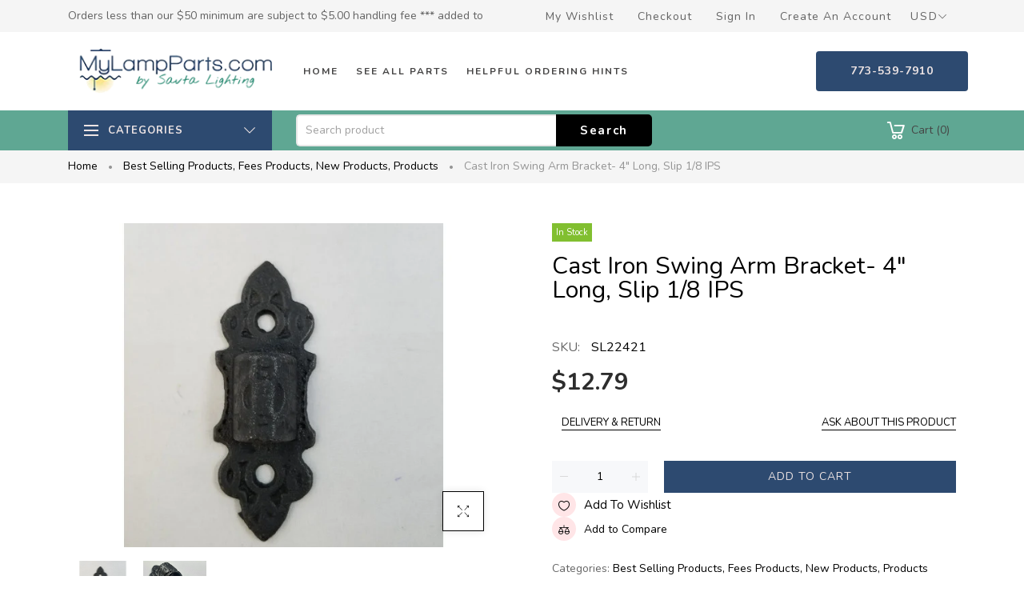

--- FILE ---
content_type: text/html; charset=utf-8
request_url: https://www.mylampparts.com/products/sl22421
body_size: 34241
content:
<!doctype html>
<html >
  <!--[if lt IE 7]><html class="no-js lt-ie9 lt-ie8 lt-ie7" lang="en"> <![endif]-->
  <!--[if IE 7]><html class="no-js lt-ie9 lt-ie8" lang="en"> <![endif]-->
  <!--[if IE 8]><html class="no-js lt-ie9" lang="en"> <![endif]-->
  <!--[if IE 9 ]><html class="ie9 no-js"> <![endif]-->
  <!--[if (gt IE 9)|!(IE)]><!--> <html class="no-js"> <!--<![endif]-->
  <head>


    <!-- Basic page needs ================================================== -->
    <meta charset="utf-8">

    <!-- Title and description ================================================== -->
    <title>
      Cast Iron Swing Arm Bracket- 4&quot; Long, slip 1/8 IPS &ndash; My Lamp Parts
    </title>

    
    <meta name="description" content="Cast Iron Swing Arm Bracket- - 3-5/8&quot; Long x 1-1/2&quot; wide4&quot; 1/8 IPS (3/8&quot; diameter) slip 7/16&quot; inside diameter 7/8&quot; depth">
    


    <!-- Helpers ================================================== -->
    <link rel="canonical" href="https://www.mylampparts.com/products/sl22421">
    <meta name="viewport" content="width=device-width,initial-scale=1">
    
<meta property="og:type" content="product">
<meta property="og:title" content="Cast Iron Swing Arm Bracket- 4&quot; Long, slip 1/8 IPS">
<meta property="og:url" content="https://www.mylampparts.com/products/sl22421">

<meta property="og:image" content="http://www.mylampparts.com/cdn/shop/products/22421_grande.jpg?v=1606879978">
<meta property="og:image:secure_url" content="https://www.mylampparts.com/cdn/shop/products/22421_grande.jpg?v=1606879978">

<meta property="og:image" content="http://www.mylampparts.com/cdn/shop/files/sl22421.1_grande.jpg?v=1762542553">
<meta property="og:image:secure_url" content="https://www.mylampparts.com/cdn/shop/files/sl22421.1_grande.jpg?v=1762542553">

<meta property="og:price:amount" content="12.79">
<meta property="og:price:currency" content="USD">



<meta property="og:description" content="Cast Iron Swing Arm Bracket- - 3-5/8&quot; Long x 1-1/2&quot; wide4&quot; 1/8 IPS (3/8&quot; diameter) slip 7/16&quot; inside diameter 7/8&quot; depth">


<meta property="og:site_name" content="My Lamp Parts">



<meta name="twitter:card" content="summary">




<meta name="twitter:title" content="Cast Iron Swing Arm Bracket- 4&quot; Long, slip 1/8 IPS">
<meta name="twitter:description" content="Cast Iron Swing Arm Bracket- - 3-5/8&quot; Long x 1-1/2&quot; wide4&quot; 1/8 IPS (3/8&quot; diameter) slip
7/16&quot; inside diameter
7/8&quot; depth">
<meta name="twitter:image" content="https://www.mylampparts.com/cdn/shop/products/22421_large.jpg?v=1606879978">
<meta name="twitter:image:width" content="480">
<meta name="twitter:image:height" content="480">

    <!-- Favicon -->
    
    <link rel="shortcut icon" href="//www.mylampparts.com/cdn/shop/files/Banner_temp4_32x32.jpg?v=1614317481" type="image/png">
    
    

<link href='https://fonts.googleapis.com/css?family=Nunito:300,400,600,700&display=swap' rel='stylesheet' type='text/css'>





    <!-- Styles -->
    
    <link async="" rel="stylesheet" href="https://maxcdn.bootstrapcdn.com/bootstrap/4.0.0/css/bootstrap.min.css" integrity="sha384-Gn5384xqQ1aoWXA+058RXPxPg6fy4IWvTNh0E263XmFcJlSAwiGgFAW/dAiS6JXm" crossorigin="anonymous">
    <!--    <script  src="//www.mylampparts.com/cdn/shop/t/2/assets/jquery-3.2.1.slim.min.js?v=60044890532051560611608068556" type="text/javascript"></script> -->
    <script defer="defer" src="https://cdnjs.cloudflare.com/ajax/libs/popper.js/1.12.9/umd/popper.min.js" integrity="sha384-ApNbgh9B+Y1QKtv3Rn7W3mgPxhU9K/ScQsAP7hUibX39j7fakFPskvXusvfa0b4Q" crossorigin="anonymous"></script>
    <script defer="defer" src="https://maxcdn.bootstrapcdn.com/bootstrap/4.0.0/js/bootstrap.min.js" integrity="sha384-JZR6Spejh4U02d8jOt6vLEHfe/JQGiRRSQQxSfFWpi1MquVdAyjUar5+76PVCmYl" crossorigin="anonymous"></script>
    
    <link href="//www.mylampparts.com/cdn/shop/t/2/assets/theme_exention.css?v=67886857882386915901608068633" rel="stylesheet" type="text/css" media="all" />
    <link href="//www.mylampparts.com/cdn/shop/t/2/assets/styles.css?v=16511490678356841161713802059" rel="stylesheet" type="text/css" media="all" />

    <link href="//www.mylampparts.com/cdn/shop/t/2/assets/theme_core.scss.css?v=25738679134636607021612478839" rel="stylesheet" type="text/css" media="all" />
    <!-- Theme base and media queries -->


    <!-- Scripts -->
    <link href="//www.mylampparts.com/cdn/shop/t/2/assets/responsive.css?v=157977270635731908461611076489" rel="stylesheet" type="text/css" media="all" />
    
<script  src="//www.mylampparts.com/cdn/shop/t/2/assets/application.js?v=47427464052694809841608848077" type="text/javascript"></script>

 <script>window.mc_submit = "subscribe";window.mc_subscribing ="Your email address";window.ajax_cart = true;window.calculte_free_shipping_number = 200;window.product_visitors_max = 25;window.product_visitors_min = 10;window.product_visitors_interval_min = 2;window.product_visitors_interval_max = 6;window.product_visitors_stroke = 4;window.product_text_countdown_reset_time = 2;window.product_text_countdown_delivery_time = 3;window.flash_sold_min_qty = 5;window.flash_sold_max_qty = 25;window.flash_sold_min_time = 3;window.flash_sold_max_time = 8;window.percent_min_value = 4;window.percent_max_value = 2;window.instock_min_value = 2;window.instock_max_value = 100;window.money_format = "${{amount}} USD";window.shop_currency = "USD";window.show_multiple_currencies = true;window.loading_url = "//www.mylampparts.com/cdn/shop/t/2/assets/loading.gif?v=114449802701695112611608068573"; window.use_color_swatch = true;window.product_image_resize = true;window.enable_sidebar_multiple_choice = false;window.swatch_style3 = true;window.file_url = "//www.mylampparts.com/cdn/shop/files/?v=7607";window.asset_url = "";window.images_size = {is_crop: false,ratio_width : 1,ratio_height : 1.35,};jQuery(window).scroll(function() {if (jQuery(window).width() < 1025) {var scroll = jQuery(window).scrollTop();if (scroll > 10) {jQuery("#header-mobile").addClass("is-ticky");}else{jQuery("#header-mobile").removeClass("is-ticky");}}  });
</script>
    
    <!-- Header hook for plugins ================================================== -->
    <script>window.performance && window.performance.mark && window.performance.mark('shopify.content_for_header.start');</script><meta name="google-site-verification" content="fflh8z27M23pitBI1giCKhLjd9Er9bfxp7XaO11sHjw">
<meta name="google-site-verification" content="fflh8z27M23pitBI1giCKhLjd9Er9bfxp7XaO11sHjw">
<meta id="shopify-digital-wallet" name="shopify-digital-wallet" content="/51595477154/digital_wallets/dialog">
<meta name="shopify-checkout-api-token" content="f4a804a95833a66d78c6fb980e5fef46">
<link rel="alternate" type="application/json+oembed" href="https://www.mylampparts.com/products/sl22421.oembed">
<script async="async" src="/checkouts/internal/preloads.js?locale=en-US"></script>
<link rel="preconnect" href="https://shop.app" crossorigin="anonymous">
<script async="async" src="https://shop.app/checkouts/internal/preloads.js?locale=en-US&shop_id=51595477154" crossorigin="anonymous"></script>
<script id="apple-pay-shop-capabilities" type="application/json">{"shopId":51595477154,"countryCode":"US","currencyCode":"USD","merchantCapabilities":["supports3DS"],"merchantId":"gid:\/\/shopify\/Shop\/51595477154","merchantName":"My Lamp Parts","requiredBillingContactFields":["postalAddress","email","phone"],"requiredShippingContactFields":["postalAddress","email","phone"],"shippingType":"shipping","supportedNetworks":["visa","masterCard","amex","discover","elo","jcb"],"total":{"type":"pending","label":"My Lamp Parts","amount":"1.00"},"shopifyPaymentsEnabled":true,"supportsSubscriptions":true}</script>
<script id="shopify-features" type="application/json">{"accessToken":"f4a804a95833a66d78c6fb980e5fef46","betas":["rich-media-storefront-analytics"],"domain":"www.mylampparts.com","predictiveSearch":true,"shopId":51595477154,"locale":"en"}</script>
<script>var Shopify = Shopify || {};
Shopify.shop = "my-lamp-parts.myshopify.com";
Shopify.locale = "en";
Shopify.currency = {"active":"USD","rate":"1.0"};
Shopify.country = "US";
Shopify.theme = {"name":"Install-me-martify-v-2.0.0","id":116993753250,"schema_name":null,"schema_version":null,"theme_store_id":null,"role":"main"};
Shopify.theme.handle = "null";
Shopify.theme.style = {"id":null,"handle":null};
Shopify.cdnHost = "www.mylampparts.com/cdn";
Shopify.routes = Shopify.routes || {};
Shopify.routes.root = "/";</script>
<script type="module">!function(o){(o.Shopify=o.Shopify||{}).modules=!0}(window);</script>
<script>!function(o){function n(){var o=[];function n(){o.push(Array.prototype.slice.apply(arguments))}return n.q=o,n}var t=o.Shopify=o.Shopify||{};t.loadFeatures=n(),t.autoloadFeatures=n()}(window);</script>
<script>
  window.ShopifyPay = window.ShopifyPay || {};
  window.ShopifyPay.apiHost = "shop.app\/pay";
  window.ShopifyPay.redirectState = null;
</script>
<script id="shop-js-analytics" type="application/json">{"pageType":"product"}</script>
<script defer="defer" async type="module" src="//www.mylampparts.com/cdn/shopifycloud/shop-js/modules/v2/client.init-shop-cart-sync_BT-GjEfc.en.esm.js"></script>
<script defer="defer" async type="module" src="//www.mylampparts.com/cdn/shopifycloud/shop-js/modules/v2/chunk.common_D58fp_Oc.esm.js"></script>
<script defer="defer" async type="module" src="//www.mylampparts.com/cdn/shopifycloud/shop-js/modules/v2/chunk.modal_xMitdFEc.esm.js"></script>
<script type="module">
  await import("//www.mylampparts.com/cdn/shopifycloud/shop-js/modules/v2/client.init-shop-cart-sync_BT-GjEfc.en.esm.js");
await import("//www.mylampparts.com/cdn/shopifycloud/shop-js/modules/v2/chunk.common_D58fp_Oc.esm.js");
await import("//www.mylampparts.com/cdn/shopifycloud/shop-js/modules/v2/chunk.modal_xMitdFEc.esm.js");

  window.Shopify.SignInWithShop?.initShopCartSync?.({"fedCMEnabled":true,"windoidEnabled":true});

</script>
<script>
  window.Shopify = window.Shopify || {};
  if (!window.Shopify.featureAssets) window.Shopify.featureAssets = {};
  window.Shopify.featureAssets['shop-js'] = {"shop-cart-sync":["modules/v2/client.shop-cart-sync_DZOKe7Ll.en.esm.js","modules/v2/chunk.common_D58fp_Oc.esm.js","modules/v2/chunk.modal_xMitdFEc.esm.js"],"init-fed-cm":["modules/v2/client.init-fed-cm_B6oLuCjv.en.esm.js","modules/v2/chunk.common_D58fp_Oc.esm.js","modules/v2/chunk.modal_xMitdFEc.esm.js"],"shop-cash-offers":["modules/v2/client.shop-cash-offers_D2sdYoxE.en.esm.js","modules/v2/chunk.common_D58fp_Oc.esm.js","modules/v2/chunk.modal_xMitdFEc.esm.js"],"shop-login-button":["modules/v2/client.shop-login-button_QeVjl5Y3.en.esm.js","modules/v2/chunk.common_D58fp_Oc.esm.js","modules/v2/chunk.modal_xMitdFEc.esm.js"],"pay-button":["modules/v2/client.pay-button_DXTOsIq6.en.esm.js","modules/v2/chunk.common_D58fp_Oc.esm.js","modules/v2/chunk.modal_xMitdFEc.esm.js"],"shop-button":["modules/v2/client.shop-button_DQZHx9pm.en.esm.js","modules/v2/chunk.common_D58fp_Oc.esm.js","modules/v2/chunk.modal_xMitdFEc.esm.js"],"avatar":["modules/v2/client.avatar_BTnouDA3.en.esm.js"],"init-windoid":["modules/v2/client.init-windoid_CR1B-cfM.en.esm.js","modules/v2/chunk.common_D58fp_Oc.esm.js","modules/v2/chunk.modal_xMitdFEc.esm.js"],"init-shop-for-new-customer-accounts":["modules/v2/client.init-shop-for-new-customer-accounts_C_vY_xzh.en.esm.js","modules/v2/client.shop-login-button_QeVjl5Y3.en.esm.js","modules/v2/chunk.common_D58fp_Oc.esm.js","modules/v2/chunk.modal_xMitdFEc.esm.js"],"init-shop-email-lookup-coordinator":["modules/v2/client.init-shop-email-lookup-coordinator_BI7n9ZSv.en.esm.js","modules/v2/chunk.common_D58fp_Oc.esm.js","modules/v2/chunk.modal_xMitdFEc.esm.js"],"init-shop-cart-sync":["modules/v2/client.init-shop-cart-sync_BT-GjEfc.en.esm.js","modules/v2/chunk.common_D58fp_Oc.esm.js","modules/v2/chunk.modal_xMitdFEc.esm.js"],"shop-toast-manager":["modules/v2/client.shop-toast-manager_DiYdP3xc.en.esm.js","modules/v2/chunk.common_D58fp_Oc.esm.js","modules/v2/chunk.modal_xMitdFEc.esm.js"],"init-customer-accounts":["modules/v2/client.init-customer-accounts_D9ZNqS-Q.en.esm.js","modules/v2/client.shop-login-button_QeVjl5Y3.en.esm.js","modules/v2/chunk.common_D58fp_Oc.esm.js","modules/v2/chunk.modal_xMitdFEc.esm.js"],"init-customer-accounts-sign-up":["modules/v2/client.init-customer-accounts-sign-up_iGw4briv.en.esm.js","modules/v2/client.shop-login-button_QeVjl5Y3.en.esm.js","modules/v2/chunk.common_D58fp_Oc.esm.js","modules/v2/chunk.modal_xMitdFEc.esm.js"],"shop-follow-button":["modules/v2/client.shop-follow-button_CqMgW2wH.en.esm.js","modules/v2/chunk.common_D58fp_Oc.esm.js","modules/v2/chunk.modal_xMitdFEc.esm.js"],"checkout-modal":["modules/v2/client.checkout-modal_xHeaAweL.en.esm.js","modules/v2/chunk.common_D58fp_Oc.esm.js","modules/v2/chunk.modal_xMitdFEc.esm.js"],"shop-login":["modules/v2/client.shop-login_D91U-Q7h.en.esm.js","modules/v2/chunk.common_D58fp_Oc.esm.js","modules/v2/chunk.modal_xMitdFEc.esm.js"],"lead-capture":["modules/v2/client.lead-capture_BJmE1dJe.en.esm.js","modules/v2/chunk.common_D58fp_Oc.esm.js","modules/v2/chunk.modal_xMitdFEc.esm.js"],"payment-terms":["modules/v2/client.payment-terms_Ci9AEqFq.en.esm.js","modules/v2/chunk.common_D58fp_Oc.esm.js","modules/v2/chunk.modal_xMitdFEc.esm.js"]};
</script>
<script id="__st">var __st={"a":51595477154,"offset":-21600,"reqid":"92c97008-f155-4fc6-86f0-1546a3639426-1769242063","pageurl":"www.mylampparts.com\/products\/sl22421","u":"9df3cfe6d810","p":"product","rtyp":"product","rid":5956196368546};</script>
<script>window.ShopifyPaypalV4VisibilityTracking = true;</script>
<script id="captcha-bootstrap">!function(){'use strict';const t='contact',e='account',n='new_comment',o=[[t,t],['blogs',n],['comments',n],[t,'customer']],c=[[e,'customer_login'],[e,'guest_login'],[e,'recover_customer_password'],[e,'create_customer']],r=t=>t.map((([t,e])=>`form[action*='/${t}']:not([data-nocaptcha='true']) input[name='form_type'][value='${e}']`)).join(','),a=t=>()=>t?[...document.querySelectorAll(t)].map((t=>t.form)):[];function s(){const t=[...o],e=r(t);return a(e)}const i='password',u='form_key',d=['recaptcha-v3-token','g-recaptcha-response','h-captcha-response',i],f=()=>{try{return window.sessionStorage}catch{return}},m='__shopify_v',_=t=>t.elements[u];function p(t,e,n=!1){try{const o=window.sessionStorage,c=JSON.parse(o.getItem(e)),{data:r}=function(t){const{data:e,action:n}=t;return t[m]||n?{data:e,action:n}:{data:t,action:n}}(c);for(const[e,n]of Object.entries(r))t.elements[e]&&(t.elements[e].value=n);n&&o.removeItem(e)}catch(o){console.error('form repopulation failed',{error:o})}}const l='form_type',E='cptcha';function T(t){t.dataset[E]=!0}const w=window,h=w.document,L='Shopify',v='ce_forms',y='captcha';let A=!1;((t,e)=>{const n=(g='f06e6c50-85a8-45c8-87d0-21a2b65856fe',I='https://cdn.shopify.com/shopifycloud/storefront-forms-hcaptcha/ce_storefront_forms_captcha_hcaptcha.v1.5.2.iife.js',D={infoText:'Protected by hCaptcha',privacyText:'Privacy',termsText:'Terms'},(t,e,n)=>{const o=w[L][v],c=o.bindForm;if(c)return c(t,g,e,D).then(n);var r;o.q.push([[t,g,e,D],n]),r=I,A||(h.body.append(Object.assign(h.createElement('script'),{id:'captcha-provider',async:!0,src:r})),A=!0)});var g,I,D;w[L]=w[L]||{},w[L][v]=w[L][v]||{},w[L][v].q=[],w[L][y]=w[L][y]||{},w[L][y].protect=function(t,e){n(t,void 0,e),T(t)},Object.freeze(w[L][y]),function(t,e,n,w,h,L){const[v,y,A,g]=function(t,e,n){const i=e?o:[],u=t?c:[],d=[...i,...u],f=r(d),m=r(i),_=r(d.filter((([t,e])=>n.includes(e))));return[a(f),a(m),a(_),s()]}(w,h,L),I=t=>{const e=t.target;return e instanceof HTMLFormElement?e:e&&e.form},D=t=>v().includes(t);t.addEventListener('submit',(t=>{const e=I(t);if(!e)return;const n=D(e)&&!e.dataset.hcaptchaBound&&!e.dataset.recaptchaBound,o=_(e),c=g().includes(e)&&(!o||!o.value);(n||c)&&t.preventDefault(),c&&!n&&(function(t){try{if(!f())return;!function(t){const e=f();if(!e)return;const n=_(t);if(!n)return;const o=n.value;o&&e.removeItem(o)}(t);const e=Array.from(Array(32),(()=>Math.random().toString(36)[2])).join('');!function(t,e){_(t)||t.append(Object.assign(document.createElement('input'),{type:'hidden',name:u})),t.elements[u].value=e}(t,e),function(t,e){const n=f();if(!n)return;const o=[...t.querySelectorAll(`input[type='${i}']`)].map((({name:t})=>t)),c=[...d,...o],r={};for(const[a,s]of new FormData(t).entries())c.includes(a)||(r[a]=s);n.setItem(e,JSON.stringify({[m]:1,action:t.action,data:r}))}(t,e)}catch(e){console.error('failed to persist form',e)}}(e),e.submit())}));const S=(t,e)=>{t&&!t.dataset[E]&&(n(t,e.some((e=>e===t))),T(t))};for(const o of['focusin','change'])t.addEventListener(o,(t=>{const e=I(t);D(e)&&S(e,y())}));const B=e.get('form_key'),M=e.get(l),P=B&&M;t.addEventListener('DOMContentLoaded',(()=>{const t=y();if(P)for(const e of t)e.elements[l].value===M&&p(e,B);[...new Set([...A(),...v().filter((t=>'true'===t.dataset.shopifyCaptcha))])].forEach((e=>S(e,t)))}))}(h,new URLSearchParams(w.location.search),n,t,e,['guest_login'])})(!0,!0)}();</script>
<script integrity="sha256-4kQ18oKyAcykRKYeNunJcIwy7WH5gtpwJnB7kiuLZ1E=" data-source-attribution="shopify.loadfeatures" defer="defer" src="//www.mylampparts.com/cdn/shopifycloud/storefront/assets/storefront/load_feature-a0a9edcb.js" crossorigin="anonymous"></script>
<script crossorigin="anonymous" defer="defer" src="//www.mylampparts.com/cdn/shopifycloud/storefront/assets/shopify_pay/storefront-65b4c6d7.js?v=20250812"></script>
<script data-source-attribution="shopify.dynamic_checkout.dynamic.init">var Shopify=Shopify||{};Shopify.PaymentButton=Shopify.PaymentButton||{isStorefrontPortableWallets:!0,init:function(){window.Shopify.PaymentButton.init=function(){};var t=document.createElement("script");t.src="https://www.mylampparts.com/cdn/shopifycloud/portable-wallets/latest/portable-wallets.en.js",t.type="module",document.head.appendChild(t)}};
</script>
<script data-source-attribution="shopify.dynamic_checkout.buyer_consent">
  function portableWalletsHideBuyerConsent(e){var t=document.getElementById("shopify-buyer-consent"),n=document.getElementById("shopify-subscription-policy-button");t&&n&&(t.classList.add("hidden"),t.setAttribute("aria-hidden","true"),n.removeEventListener("click",e))}function portableWalletsShowBuyerConsent(e){var t=document.getElementById("shopify-buyer-consent"),n=document.getElementById("shopify-subscription-policy-button");t&&n&&(t.classList.remove("hidden"),t.removeAttribute("aria-hidden"),n.addEventListener("click",e))}window.Shopify?.PaymentButton&&(window.Shopify.PaymentButton.hideBuyerConsent=portableWalletsHideBuyerConsent,window.Shopify.PaymentButton.showBuyerConsent=portableWalletsShowBuyerConsent);
</script>
<script data-source-attribution="shopify.dynamic_checkout.cart.bootstrap">document.addEventListener("DOMContentLoaded",(function(){function t(){return document.querySelector("shopify-accelerated-checkout-cart, shopify-accelerated-checkout")}if(t())Shopify.PaymentButton.init();else{new MutationObserver((function(e,n){t()&&(Shopify.PaymentButton.init(),n.disconnect())})).observe(document.body,{childList:!0,subtree:!0})}}));
</script>
<script id='scb4127' type='text/javascript' async='' src='https://www.mylampparts.com/cdn/shopifycloud/privacy-banner/storefront-banner.js'></script><link id="shopify-accelerated-checkout-styles" rel="stylesheet" media="screen" href="https://www.mylampparts.com/cdn/shopifycloud/portable-wallets/latest/accelerated-checkout-backwards-compat.css" crossorigin="anonymous">
<style id="shopify-accelerated-checkout-cart">
        #shopify-buyer-consent {
  margin-top: 1em;
  display: inline-block;
  width: 100%;
}

#shopify-buyer-consent.hidden {
  display: none;
}

#shopify-subscription-policy-button {
  background: none;
  border: none;
  padding: 0;
  text-decoration: underline;
  font-size: inherit;
  cursor: pointer;
}

#shopify-subscription-policy-button::before {
  box-shadow: none;
}

      </style>

<script>window.performance && window.performance.mark && window.performance.mark('shopify.content_for_header.end');</script>
<!--[if lt IE 9]>
<script src="//html5shiv.googlecode.com/svn/trunk/html5.js" type="text/javascript"></script>
<![endif]-->

    
    

    <!-- "snippets/weglot_hreftags.liquid" was not rendered, the associated app was uninstalled -->
  <!-- BEGIN app block: shopify://apps/variant-title-king/blocks/starapps-vtk-embed/b9b7a642-58c3-4fe1-8f1b-ed3e502da04b -->
<script >
    window.vtkData = function() {return {"shop":{"shopify_domain":"my-lamp-parts.myshopify.com","enable":true,"default_language":"en"},"app_setting":{"template":"{product_title} {variant_name}{SKU}","title_selector":null,"template_compiled":["{product_title}","{variant_name}","{SKU}"],"value_seperator":"{space}-{space}","products_updated":false,"collection_title_selector":"","products_deleted_at":null,"product_data_source":"js"},"product_options":[],"storefront_access_token":null};}
</script>
<script src=https://cdn.shopify.com/extensions/019a53d4-c1ea-7fb2-998c-0a892b8b43c3/variant_title_king-14/assets/variant-title-king.min.js async></script>

<!-- END app block --><link href="https://monorail-edge.shopifysvc.com" rel="dns-prefetch">
<script>(function(){if ("sendBeacon" in navigator && "performance" in window) {try {var session_token_from_headers = performance.getEntriesByType('navigation')[0].serverTiming.find(x => x.name == '_s').description;} catch {var session_token_from_headers = undefined;}var session_cookie_matches = document.cookie.match(/_shopify_s=([^;]*)/);var session_token_from_cookie = session_cookie_matches && session_cookie_matches.length === 2 ? session_cookie_matches[1] : "";var session_token = session_token_from_headers || session_token_from_cookie || "";function handle_abandonment_event(e) {var entries = performance.getEntries().filter(function(entry) {return /monorail-edge.shopifysvc.com/.test(entry.name);});if (!window.abandonment_tracked && entries.length === 0) {window.abandonment_tracked = true;var currentMs = Date.now();var navigation_start = performance.timing.navigationStart;var payload = {shop_id: 51595477154,url: window.location.href,navigation_start,duration: currentMs - navigation_start,session_token,page_type: "product"};window.navigator.sendBeacon("https://monorail-edge.shopifysvc.com/v1/produce", JSON.stringify({schema_id: "online_store_buyer_site_abandonment/1.1",payload: payload,metadata: {event_created_at_ms: currentMs,event_sent_at_ms: currentMs}}));}}window.addEventListener('pagehide', handle_abandonment_event);}}());</script>
<script id="web-pixels-manager-setup">(function e(e,d,r,n,o){if(void 0===o&&(o={}),!Boolean(null===(a=null===(i=window.Shopify)||void 0===i?void 0:i.analytics)||void 0===a?void 0:a.replayQueue)){var i,a;window.Shopify=window.Shopify||{};var t=window.Shopify;t.analytics=t.analytics||{};var s=t.analytics;s.replayQueue=[],s.publish=function(e,d,r){return s.replayQueue.push([e,d,r]),!0};try{self.performance.mark("wpm:start")}catch(e){}var l=function(){var e={modern:/Edge?\/(1{2}[4-9]|1[2-9]\d|[2-9]\d{2}|\d{4,})\.\d+(\.\d+|)|Firefox\/(1{2}[4-9]|1[2-9]\d|[2-9]\d{2}|\d{4,})\.\d+(\.\d+|)|Chrom(ium|e)\/(9{2}|\d{3,})\.\d+(\.\d+|)|(Maci|X1{2}).+ Version\/(15\.\d+|(1[6-9]|[2-9]\d|\d{3,})\.\d+)([,.]\d+|)( \(\w+\)|)( Mobile\/\w+|) Safari\/|Chrome.+OPR\/(9{2}|\d{3,})\.\d+\.\d+|(CPU[ +]OS|iPhone[ +]OS|CPU[ +]iPhone|CPU IPhone OS|CPU iPad OS)[ +]+(15[._]\d+|(1[6-9]|[2-9]\d|\d{3,})[._]\d+)([._]\d+|)|Android:?[ /-](13[3-9]|1[4-9]\d|[2-9]\d{2}|\d{4,})(\.\d+|)(\.\d+|)|Android.+Firefox\/(13[5-9]|1[4-9]\d|[2-9]\d{2}|\d{4,})\.\d+(\.\d+|)|Android.+Chrom(ium|e)\/(13[3-9]|1[4-9]\d|[2-9]\d{2}|\d{4,})\.\d+(\.\d+|)|SamsungBrowser\/([2-9]\d|\d{3,})\.\d+/,legacy:/Edge?\/(1[6-9]|[2-9]\d|\d{3,})\.\d+(\.\d+|)|Firefox\/(5[4-9]|[6-9]\d|\d{3,})\.\d+(\.\d+|)|Chrom(ium|e)\/(5[1-9]|[6-9]\d|\d{3,})\.\d+(\.\d+|)([\d.]+$|.*Safari\/(?![\d.]+ Edge\/[\d.]+$))|(Maci|X1{2}).+ Version\/(10\.\d+|(1[1-9]|[2-9]\d|\d{3,})\.\d+)([,.]\d+|)( \(\w+\)|)( Mobile\/\w+|) Safari\/|Chrome.+OPR\/(3[89]|[4-9]\d|\d{3,})\.\d+\.\d+|(CPU[ +]OS|iPhone[ +]OS|CPU[ +]iPhone|CPU IPhone OS|CPU iPad OS)[ +]+(10[._]\d+|(1[1-9]|[2-9]\d|\d{3,})[._]\d+)([._]\d+|)|Android:?[ /-](13[3-9]|1[4-9]\d|[2-9]\d{2}|\d{4,})(\.\d+|)(\.\d+|)|Mobile Safari.+OPR\/([89]\d|\d{3,})\.\d+\.\d+|Android.+Firefox\/(13[5-9]|1[4-9]\d|[2-9]\d{2}|\d{4,})\.\d+(\.\d+|)|Android.+Chrom(ium|e)\/(13[3-9]|1[4-9]\d|[2-9]\d{2}|\d{4,})\.\d+(\.\d+|)|Android.+(UC? ?Browser|UCWEB|U3)[ /]?(15\.([5-9]|\d{2,})|(1[6-9]|[2-9]\d|\d{3,})\.\d+)\.\d+|SamsungBrowser\/(5\.\d+|([6-9]|\d{2,})\.\d+)|Android.+MQ{2}Browser\/(14(\.(9|\d{2,})|)|(1[5-9]|[2-9]\d|\d{3,})(\.\d+|))(\.\d+|)|K[Aa][Ii]OS\/(3\.\d+|([4-9]|\d{2,})\.\d+)(\.\d+|)/},d=e.modern,r=e.legacy,n=navigator.userAgent;return n.match(d)?"modern":n.match(r)?"legacy":"unknown"}(),u="modern"===l?"modern":"legacy",c=(null!=n?n:{modern:"",legacy:""})[u],f=function(e){return[e.baseUrl,"/wpm","/b",e.hashVersion,"modern"===e.buildTarget?"m":"l",".js"].join("")}({baseUrl:d,hashVersion:r,buildTarget:u}),m=function(e){var d=e.version,r=e.bundleTarget,n=e.surface,o=e.pageUrl,i=e.monorailEndpoint;return{emit:function(e){var a=e.status,t=e.errorMsg,s=(new Date).getTime(),l=JSON.stringify({metadata:{event_sent_at_ms:s},events:[{schema_id:"web_pixels_manager_load/3.1",payload:{version:d,bundle_target:r,page_url:o,status:a,surface:n,error_msg:t},metadata:{event_created_at_ms:s}}]});if(!i)return console&&console.warn&&console.warn("[Web Pixels Manager] No Monorail endpoint provided, skipping logging."),!1;try{return self.navigator.sendBeacon.bind(self.navigator)(i,l)}catch(e){}var u=new XMLHttpRequest;try{return u.open("POST",i,!0),u.setRequestHeader("Content-Type","text/plain"),u.send(l),!0}catch(e){return console&&console.warn&&console.warn("[Web Pixels Manager] Got an unhandled error while logging to Monorail."),!1}}}}({version:r,bundleTarget:l,surface:e.surface,pageUrl:self.location.href,monorailEndpoint:e.monorailEndpoint});try{o.browserTarget=l,function(e){var d=e.src,r=e.async,n=void 0===r||r,o=e.onload,i=e.onerror,a=e.sri,t=e.scriptDataAttributes,s=void 0===t?{}:t,l=document.createElement("script"),u=document.querySelector("head"),c=document.querySelector("body");if(l.async=n,l.src=d,a&&(l.integrity=a,l.crossOrigin="anonymous"),s)for(var f in s)if(Object.prototype.hasOwnProperty.call(s,f))try{l.dataset[f]=s[f]}catch(e){}if(o&&l.addEventListener("load",o),i&&l.addEventListener("error",i),u)u.appendChild(l);else{if(!c)throw new Error("Did not find a head or body element to append the script");c.appendChild(l)}}({src:f,async:!0,onload:function(){if(!function(){var e,d;return Boolean(null===(d=null===(e=window.Shopify)||void 0===e?void 0:e.analytics)||void 0===d?void 0:d.initialized)}()){var d=window.webPixelsManager.init(e)||void 0;if(d){var r=window.Shopify.analytics;r.replayQueue.forEach((function(e){var r=e[0],n=e[1],o=e[2];d.publishCustomEvent(r,n,o)})),r.replayQueue=[],r.publish=d.publishCustomEvent,r.visitor=d.visitor,r.initialized=!0}}},onerror:function(){return m.emit({status:"failed",errorMsg:"".concat(f," has failed to load")})},sri:function(e){var d=/^sha384-[A-Za-z0-9+/=]+$/;return"string"==typeof e&&d.test(e)}(c)?c:"",scriptDataAttributes:o}),m.emit({status:"loading"})}catch(e){m.emit({status:"failed",errorMsg:(null==e?void 0:e.message)||"Unknown error"})}}})({shopId: 51595477154,storefrontBaseUrl: "https://www.mylampparts.com",extensionsBaseUrl: "https://extensions.shopifycdn.com/cdn/shopifycloud/web-pixels-manager",monorailEndpoint: "https://monorail-edge.shopifysvc.com/unstable/produce_batch",surface: "storefront-renderer",enabledBetaFlags: ["2dca8a86"],webPixelsConfigList: [{"id":"472973528","configuration":"{\"config\":\"{\\\"pixel_id\\\":\\\"G-PT6Z8FCQKD\\\",\\\"target_country\\\":\\\"US\\\",\\\"gtag_events\\\":[{\\\"type\\\":\\\"search\\\",\\\"action_label\\\":[\\\"G-PT6Z8FCQKD\\\",\\\"AW-1067917009\\\/qR7QCP2Xv_EBENG9nP0D\\\"]},{\\\"type\\\":\\\"begin_checkout\\\",\\\"action_label\\\":[\\\"G-PT6Z8FCQKD\\\",\\\"AW-1067917009\\\/Qt6SCPqXv_EBENG9nP0D\\\"]},{\\\"type\\\":\\\"view_item\\\",\\\"action_label\\\":[\\\"G-PT6Z8FCQKD\\\",\\\"AW-1067917009\\\/BPmECPSXv_EBENG9nP0D\\\",\\\"MC-CMDP7EMV07\\\"]},{\\\"type\\\":\\\"purchase\\\",\\\"action_label\\\":[\\\"G-PT6Z8FCQKD\\\",\\\"AW-1067917009\\\/RvikCPGXv_EBENG9nP0D\\\",\\\"MC-CMDP7EMV07\\\"]},{\\\"type\\\":\\\"page_view\\\",\\\"action_label\\\":[\\\"G-PT6Z8FCQKD\\\",\\\"AW-1067917009\\\/9qhgCO6Xv_EBENG9nP0D\\\",\\\"MC-CMDP7EMV07\\\"]},{\\\"type\\\":\\\"add_payment_info\\\",\\\"action_label\\\":[\\\"G-PT6Z8FCQKD\\\",\\\"AW-1067917009\\\/2rBaCICYv_EBENG9nP0D\\\"]},{\\\"type\\\":\\\"add_to_cart\\\",\\\"action_label\\\":[\\\"G-PT6Z8FCQKD\\\",\\\"AW-1067917009\\\/AKmACPeXv_EBENG9nP0D\\\"]}],\\\"enable_monitoring_mode\\\":false}\"}","eventPayloadVersion":"v1","runtimeContext":"OPEN","scriptVersion":"b2a88bafab3e21179ed38636efcd8a93","type":"APP","apiClientId":1780363,"privacyPurposes":[],"dataSharingAdjustments":{"protectedCustomerApprovalScopes":["read_customer_address","read_customer_email","read_customer_name","read_customer_personal_data","read_customer_phone"]}},{"id":"80511192","configuration":"{\"tagID\":\"2614241473485\"}","eventPayloadVersion":"v1","runtimeContext":"STRICT","scriptVersion":"18031546ee651571ed29edbe71a3550b","type":"APP","apiClientId":3009811,"privacyPurposes":["ANALYTICS","MARKETING","SALE_OF_DATA"],"dataSharingAdjustments":{"protectedCustomerApprovalScopes":["read_customer_address","read_customer_email","read_customer_name","read_customer_personal_data","read_customer_phone"]}},{"id":"28868824","eventPayloadVersion":"1","runtimeContext":"LAX","scriptVersion":"1","type":"CUSTOM","privacyPurposes":["ANALYTICS","MARKETING","SALE_OF_DATA"],"name":"Purchases 202405"},{"id":"shopify-app-pixel","configuration":"{}","eventPayloadVersion":"v1","runtimeContext":"STRICT","scriptVersion":"0450","apiClientId":"shopify-pixel","type":"APP","privacyPurposes":["ANALYTICS","MARKETING"]},{"id":"shopify-custom-pixel","eventPayloadVersion":"v1","runtimeContext":"LAX","scriptVersion":"0450","apiClientId":"shopify-pixel","type":"CUSTOM","privacyPurposes":["ANALYTICS","MARKETING"]}],isMerchantRequest: false,initData: {"shop":{"name":"My Lamp Parts","paymentSettings":{"currencyCode":"USD"},"myshopifyDomain":"my-lamp-parts.myshopify.com","countryCode":"US","storefrontUrl":"https:\/\/www.mylampparts.com"},"customer":null,"cart":null,"checkout":null,"productVariants":[{"price":{"amount":12.79,"currencyCode":"USD"},"product":{"title":"Cast Iron Swing Arm Bracket- 4\" Long, slip 1\/8 IPS","vendor":"My Lamp Parts","id":"5956196368546","untranslatedTitle":"Cast Iron Swing Arm Bracket- 4\" Long, slip 1\/8 IPS","url":"\/products\/sl22421","type":"Electrical Mount Boxes \u0026 Brackets"},"id":"37159400210594","image":{"src":"\/\/www.mylampparts.com\/cdn\/shop\/products\/22421.jpg?v=1606879978"},"sku":"SL22421","title":"Default Title","untranslatedTitle":"Default Title"}],"purchasingCompany":null},},"https://www.mylampparts.com/cdn","fcfee988w5aeb613cpc8e4bc33m6693e112",{"modern":"","legacy":""},{"shopId":"51595477154","storefrontBaseUrl":"https:\/\/www.mylampparts.com","extensionBaseUrl":"https:\/\/extensions.shopifycdn.com\/cdn\/shopifycloud\/web-pixels-manager","surface":"storefront-renderer","enabledBetaFlags":"[\"2dca8a86\"]","isMerchantRequest":"false","hashVersion":"fcfee988w5aeb613cpc8e4bc33m6693e112","publish":"custom","events":"[[\"page_viewed\",{}],[\"product_viewed\",{\"productVariant\":{\"price\":{\"amount\":12.79,\"currencyCode\":\"USD\"},\"product\":{\"title\":\"Cast Iron Swing Arm Bracket- 4\\\" Long, slip 1\/8 IPS\",\"vendor\":\"My Lamp Parts\",\"id\":\"5956196368546\",\"untranslatedTitle\":\"Cast Iron Swing Arm Bracket- 4\\\" Long, slip 1\/8 IPS\",\"url\":\"\/products\/sl22421\",\"type\":\"Electrical Mount Boxes \u0026 Brackets\"},\"id\":\"37159400210594\",\"image\":{\"src\":\"\/\/www.mylampparts.com\/cdn\/shop\/products\/22421.jpg?v=1606879978\"},\"sku\":\"SL22421\",\"title\":\"Default Title\",\"untranslatedTitle\":\"Default Title\"}}]]"});</script><script>
  window.ShopifyAnalytics = window.ShopifyAnalytics || {};
  window.ShopifyAnalytics.meta = window.ShopifyAnalytics.meta || {};
  window.ShopifyAnalytics.meta.currency = 'USD';
  var meta = {"product":{"id":5956196368546,"gid":"gid:\/\/shopify\/Product\/5956196368546","vendor":"My Lamp Parts","type":"Electrical Mount Boxes \u0026 Brackets","handle":"sl22421","variants":[{"id":37159400210594,"price":1279,"name":"Cast Iron Swing Arm Bracket- 4\" Long, slip 1\/8 IPS","public_title":null,"sku":"SL22421"}],"remote":false},"page":{"pageType":"product","resourceType":"product","resourceId":5956196368546,"requestId":"92c97008-f155-4fc6-86f0-1546a3639426-1769242063"}};
  for (var attr in meta) {
    window.ShopifyAnalytics.meta[attr] = meta[attr];
  }
</script>
<script class="analytics">
  (function () {
    var customDocumentWrite = function(content) {
      var jquery = null;

      if (window.jQuery) {
        jquery = window.jQuery;
      } else if (window.Checkout && window.Checkout.$) {
        jquery = window.Checkout.$;
      }

      if (jquery) {
        jquery('body').append(content);
      }
    };

    var hasLoggedConversion = function(token) {
      if (token) {
        return document.cookie.indexOf('loggedConversion=' + token) !== -1;
      }
      return false;
    }

    var setCookieIfConversion = function(token) {
      if (token) {
        var twoMonthsFromNow = new Date(Date.now());
        twoMonthsFromNow.setMonth(twoMonthsFromNow.getMonth() + 2);

        document.cookie = 'loggedConversion=' + token + '; expires=' + twoMonthsFromNow;
      }
    }

    var trekkie = window.ShopifyAnalytics.lib = window.trekkie = window.trekkie || [];
    if (trekkie.integrations) {
      return;
    }
    trekkie.methods = [
      'identify',
      'page',
      'ready',
      'track',
      'trackForm',
      'trackLink'
    ];
    trekkie.factory = function(method) {
      return function() {
        var args = Array.prototype.slice.call(arguments);
        args.unshift(method);
        trekkie.push(args);
        return trekkie;
      };
    };
    for (var i = 0; i < trekkie.methods.length; i++) {
      var key = trekkie.methods[i];
      trekkie[key] = trekkie.factory(key);
    }
    trekkie.load = function(config) {
      trekkie.config = config || {};
      trekkie.config.initialDocumentCookie = document.cookie;
      var first = document.getElementsByTagName('script')[0];
      var script = document.createElement('script');
      script.type = 'text/javascript';
      script.onerror = function(e) {
        var scriptFallback = document.createElement('script');
        scriptFallback.type = 'text/javascript';
        scriptFallback.onerror = function(error) {
                var Monorail = {
      produce: function produce(monorailDomain, schemaId, payload) {
        var currentMs = new Date().getTime();
        var event = {
          schema_id: schemaId,
          payload: payload,
          metadata: {
            event_created_at_ms: currentMs,
            event_sent_at_ms: currentMs
          }
        };
        return Monorail.sendRequest("https://" + monorailDomain + "/v1/produce", JSON.stringify(event));
      },
      sendRequest: function sendRequest(endpointUrl, payload) {
        // Try the sendBeacon API
        if (window && window.navigator && typeof window.navigator.sendBeacon === 'function' && typeof window.Blob === 'function' && !Monorail.isIos12()) {
          var blobData = new window.Blob([payload], {
            type: 'text/plain'
          });

          if (window.navigator.sendBeacon(endpointUrl, blobData)) {
            return true;
          } // sendBeacon was not successful

        } // XHR beacon

        var xhr = new XMLHttpRequest();

        try {
          xhr.open('POST', endpointUrl);
          xhr.setRequestHeader('Content-Type', 'text/plain');
          xhr.send(payload);
        } catch (e) {
          console.log(e);
        }

        return false;
      },
      isIos12: function isIos12() {
        return window.navigator.userAgent.lastIndexOf('iPhone; CPU iPhone OS 12_') !== -1 || window.navigator.userAgent.lastIndexOf('iPad; CPU OS 12_') !== -1;
      }
    };
    Monorail.produce('monorail-edge.shopifysvc.com',
      'trekkie_storefront_load_errors/1.1',
      {shop_id: 51595477154,
      theme_id: 116993753250,
      app_name: "storefront",
      context_url: window.location.href,
      source_url: "//www.mylampparts.com/cdn/s/trekkie.storefront.8d95595f799fbf7e1d32231b9a28fd43b70c67d3.min.js"});

        };
        scriptFallback.async = true;
        scriptFallback.src = '//www.mylampparts.com/cdn/s/trekkie.storefront.8d95595f799fbf7e1d32231b9a28fd43b70c67d3.min.js';
        first.parentNode.insertBefore(scriptFallback, first);
      };
      script.async = true;
      script.src = '//www.mylampparts.com/cdn/s/trekkie.storefront.8d95595f799fbf7e1d32231b9a28fd43b70c67d3.min.js';
      first.parentNode.insertBefore(script, first);
    };
    trekkie.load(
      {"Trekkie":{"appName":"storefront","development":false,"defaultAttributes":{"shopId":51595477154,"isMerchantRequest":null,"themeId":116993753250,"themeCityHash":"3350288330810702846","contentLanguage":"en","currency":"USD","eventMetadataId":"56cb894d-3a48-44d7-8297-f791774ea252"},"isServerSideCookieWritingEnabled":true,"monorailRegion":"shop_domain","enabledBetaFlags":["65f19447"]},"Session Attribution":{},"S2S":{"facebookCapiEnabled":false,"source":"trekkie-storefront-renderer","apiClientId":580111}}
    );

    var loaded = false;
    trekkie.ready(function() {
      if (loaded) return;
      loaded = true;

      window.ShopifyAnalytics.lib = window.trekkie;

      var originalDocumentWrite = document.write;
      document.write = customDocumentWrite;
      try { window.ShopifyAnalytics.merchantGoogleAnalytics.call(this); } catch(error) {};
      document.write = originalDocumentWrite;

      window.ShopifyAnalytics.lib.page(null,{"pageType":"product","resourceType":"product","resourceId":5956196368546,"requestId":"92c97008-f155-4fc6-86f0-1546a3639426-1769242063","shopifyEmitted":true});

      var match = window.location.pathname.match(/checkouts\/(.+)\/(thank_you|post_purchase)/)
      var token = match? match[1]: undefined;
      if (!hasLoggedConversion(token)) {
        setCookieIfConversion(token);
        window.ShopifyAnalytics.lib.track("Viewed Product",{"currency":"USD","variantId":37159400210594,"productId":5956196368546,"productGid":"gid:\/\/shopify\/Product\/5956196368546","name":"Cast Iron Swing Arm Bracket- 4\" Long, slip 1\/8 IPS","price":"12.79","sku":"SL22421","brand":"My Lamp Parts","variant":null,"category":"Electrical Mount Boxes \u0026 Brackets","nonInteraction":true,"remote":false},undefined,undefined,{"shopifyEmitted":true});
      window.ShopifyAnalytics.lib.track("monorail:\/\/trekkie_storefront_viewed_product\/1.1",{"currency":"USD","variantId":37159400210594,"productId":5956196368546,"productGid":"gid:\/\/shopify\/Product\/5956196368546","name":"Cast Iron Swing Arm Bracket- 4\" Long, slip 1\/8 IPS","price":"12.79","sku":"SL22421","brand":"My Lamp Parts","variant":null,"category":"Electrical Mount Boxes \u0026 Brackets","nonInteraction":true,"remote":false,"referer":"https:\/\/www.mylampparts.com\/products\/sl22421"});
      }
    });


        var eventsListenerScript = document.createElement('script');
        eventsListenerScript.async = true;
        eventsListenerScript.src = "//www.mylampparts.com/cdn/shopifycloud/storefront/assets/shop_events_listener-3da45d37.js";
        document.getElementsByTagName('head')[0].appendChild(eventsListenerScript);

})();</script>
  <script>
  if (!window.ga || (window.ga && typeof window.ga !== 'function')) {
    window.ga = function ga() {
      (window.ga.q = window.ga.q || []).push(arguments);
      if (window.Shopify && window.Shopify.analytics && typeof window.Shopify.analytics.publish === 'function') {
        window.Shopify.analytics.publish("ga_stub_called", {}, {sendTo: "google_osp_migration"});
      }
      console.error("Shopify's Google Analytics stub called with:", Array.from(arguments), "\nSee https://help.shopify.com/manual/promoting-marketing/pixels/pixel-migration#google for more information.");
    };
    if (window.Shopify && window.Shopify.analytics && typeof window.Shopify.analytics.publish === 'function') {
      window.Shopify.analytics.publish("ga_stub_initialized", {}, {sendTo: "google_osp_migration"});
    }
  }
</script>
<script
  defer
  src="https://www.mylampparts.com/cdn/shopifycloud/perf-kit/shopify-perf-kit-3.0.4.min.js"
  data-application="storefront-renderer"
  data-shop-id="51595477154"
  data-render-region="gcp-us-east1"
  data-page-type="product"
  data-theme-instance-id="116993753250"
  data-theme-name=""
  data-theme-version=""
  data-monorail-region="shop_domain"
  data-resource-timing-sampling-rate="10"
  data-shs="true"
  data-shs-beacon="true"
  data-shs-export-with-fetch="true"
  data-shs-logs-sample-rate="1"
  data-shs-beacon-endpoint="https://www.mylampparts.com/api/collect"
></script>
</head>

  
  <body id="cast-iron-swing-arm-bracket-4-quot-long-slip-1-8-ips" class="noancho ltr template-product">
    <div id="loading"></div>
    <div class="wrapper-container">
      <div class="header-wrapper">
        <div id="shopify-section-header" class="shopify-section"><div data-section-id="header" data-section-type="header-section" class="header-layout-02">
  
  
<div class="header-topbar">
  
  <div class="container">
    
    <div class="row">
      <div class="col-md-6 col-12">
        <div class="header-top-text">
          Orders less than our $50 minimum are subject to $5.00 handling fee  *** added to the shipping cost ***
        </div>
      </div>
      <div class="col-md-6 col-12 text-right topbar-right">
        
        <div class="top-currency">
          <div class="top-bar-dropdown">
            <div class="cusstom-link">
              
              <ul class="customer-links">
                
                <li class="wishlist-menu">
                  <i class="icon_heart" aria-hidden="true"></i>
                  <a href="/pages/wish-list" title="My Wishlist">My Wishlist</a>
                </li>
                
                <li><i class="icon_check_alt" aria-hidden="true"></i><a href="/checkout"><span>Checkout</span></a></li>
                <li><i class="icon_lock-open" aria-hidden="true"></i>

                  <a href="/account/login">Sign In</a>
                </li>
                <li><i class="icon_profile" aria-hidden="true"></i>
                  
                  <a href="/account/register">Create an account</a>
                  
                </li>
              </ul>
              
            </div>
          </div>
        </div>
        
        
        <div class="header-currency">
          
<div id="currencies-top" class="click-function">
  <label>Currency: </label>
  <div class="popup-title dropdown-toggle">
    
    <span id="" class=" pre-currencies text-label"><img src="//www.mylampparts.com/cdn/shop/t/2/assets/currencies_img_1.png?v=158123136096912921401608068539" alt="" /> USD</span><i class="cs-font clever-icon-down"></i>
  </div>
  <div class="dropdown-currency">
    <ul id="" class="currencies currencies_ul list-unstyle">
      
      
      
      
      
      <li class="">
        <a data-currency="USD" class=" currency selected" rel="nofollow">                                
         <img src="//www.mylampparts.com/cdn/shop/t/2/assets/currencies_img_1.png?v=158123136096912921401608068539" alt="" />USD
        </a>
      </li>
      
      
      
      
      
      
      
      
      
      
      
      
      
      
      
      
      
      
      
      
      
      
    </ul>
  </div>
</div>



<script>jQuery(function() {jQuery('.currencies li a').on('click', function() {jQuery('.pre-currencies').attr('data-currency', jQuery(this).data('currency'));});});</script>



        </div>
        
        
      </div>
    </div>
    
  </div>
  
</div>

<div id="header-content" class="header-layout-02">
  <div class="header ">
    
    <div class="container">
      
      <div class="header-inner">
        <div class="row">
          <div class="col-md-3 col-sm-12 col-12 logo-container">
            
              <div class="logo" itemscope itemtype="http://schema.org/Organization">
                
                <a href="/">
                  
                  <img src="//www.mylampparts.com/cdn/shop/files/mylamp-logo_2048x.png?v=1614317479" alt="My Lamp Parts" style="height:35px; width:auto;"/>
                  
                </a>
                
              </div>
            
            <div class="logo-sticky">
              <a href="/">
                

                <img src="//www.mylampparts.com/cdn/shopifycloud/storefront/assets/no-image-2048-a2addb12_2048x.gif" alt="My Lamp Parts" style="height:36px; width:auto"/>
                
              </a>
            </div>
          </div>
          <div class="menu-main-home menu col-md-7 col-12">
            <div class="menu-top">
              <div class="menu-action">
<!--Top Menu -->

<div class=" megamenu">
  <ul class="navbar-nav site-nav">
    
    
    
    <li class="  level-top ">
      




      <a href="/" class="">
        <span>Home</span>
        </a>
      
    </li>
    
    
    <li class="  level-top ">
      




      <a href="/collections/all" class="">
        <span>See all parts</span>
        </a>
      
    </li>
    
    
    <li class="  level-top ">
      




      <a href="/pages/helpful-ordering-hints" class="">
        <span>Helpful ordering hints</span>
        </a>
      
    </li>
    
  </ul>
</div>  

<!-- End Menu --></div>
            </div>
          </div>
          <div class="col-md-2 col-12 menu-txt-right">
            
            <div class="custom-content"><a class="header-phone" href="tel://#">773-539-7910</a></div>
            
          </div>



        </div>
        
      </div>
      
    </div>
    <div id="header-bottom">
      <div class="header ">
        <div class="header-inner">
          
          <div class="container">
            
            <div class="row">
              <div class="col-md-3 col-12 block-megamenu">
                
<div class="block-megamenu-content">
  <div id="menu-vertical" class="block">
    <div class="parent-title"><i aria-hidden="true" class="cs-font clever-icon-menu-1"></i><span>CATEGORIES</span><i aria-hidden="true" class="cs-font clever-icon-down"></i></div>
    <div id="verticalmenu" class="verticalmenu">
      <div class="navbar">
        <ul class="nav navbar-nav nav-verticalmenu">
          
          
          
          
          
          
          
          
          
          
          <li class="parent dropdown">
            <a class="dropdown-toggle" data-toggle="dropdown" href="/pages/bulbs">
              <span class="menu-icon menu-icon-1">
                
                <span class="menu-titlea">Bulbs</span>
              </span>
            </a>
            <i class="cs-font clever-icon-arrow-right-2"></i>
            <div class="dropdown-menu level1">
              <div class="dropdown-menu-inner">
                <div class="row">
                  <div class="mega-col col-sm-12">
                    <div class="mega-col-inner">
                      <ul>
                        
                        
                        <li class="">
                          <a class="" href="/collections/bulbs-bayonet-base" title="Bayonet Base">
                            <span class="">Bayonet Base</span>
                          </a>
                        </li>
                        
                        
                        
                        <li class="">
                          <a class="" href="/collections/bulbs-edison-base" title="Edison Base">
                            <span class="">Edison Base</span>
                          </a>
                        </li>
                        
                        
                        
                        <li class="">
                          <a class="" href="/collections/bulbs-intermediate" title="Intermediate Base">
                            <span class="">Intermediate Base</span>
                          </a>
                        </li>
                        
                        
                        
                        <li class="">
                          <a class="" href="/collections/bulbs-medium-base" title="Medium Base">
                            <span class="">Medium Base</span>
                          </a>
                        </li>
                        
                        
                        
                        <li class="">
                          <a class="" href="/collections/bulbs-mogul-base" title="Mogul Base">
                            <span class="">Mogul Base</span>
                          </a>
                        </li>
                        
                        
                        
                        <li class="">
                          <a class="" href="/collections/bulbs-candelabra" title="Candelabra Style">
                            <span class="">Candelabra Style</span>
                          </a>
                        </li>
                        
                        
                        
                        <li class="">
                          <a class="" href="/collections/bulbs-halogen" title="Halogen">
                            <span class="">Halogen</span>
                          </a>
                        </li>
                        
                        
                        
                        <li class="">
                          <a class="" href="/collections/bulbs-pinch-tip" title="Pinch Tip Edges">
                            <span class="">Pinch Tip Edges</span>
                          </a>
                        </li>
                        
                        
                        
                        <li class="">
                          <a class="" href="/collections/bulbs-specialty" title="Specialty Bulbs">
                            <span class="">Specialty Bulbs</span>
                          </a>
                        </li>
                        
                        
                        
                        <li class="">
                          <a class="" href="/collections/light-bulbs" title="View All">
                            <span class="">View All</span>
                          </a>
                        </li>
                        
                        
                      </ul>
                    </div>
                  </div>
                </div>
              </div>
            </div>
          </li>
          
          
          
          
          
          
          
          
          
          
          
          <li class="parent dropdown">
            <a class="dropdown-toggle" data-toggle="dropdown" href="/pages/hardware">
              <span class="menu-icon menu-icon-2">
                
                <span class="menu-titlea">Hardware</span>
              </span>
            </a>
            <i class="cs-font clever-icon-arrow-right-2"></i>
            <div class="dropdown-menu level1">
              <div class="dropdown-menu-inner">
                <div class="row">
                  <div class="mega-col col-sm-12">
                    <div class="mega-col-inner">
                      <ul>
                        
                        
                        <li class="">
                          <a class="" href="/collections/adapters" title="Adapters">
                            <span class="">Adapters</span>
                          </a>
                        </li>
                        
                        
                        
                        <li class="">
                          <a class="" href="/collections/back-plates" title="Back Plates">
                            <span class="">Back Plates</span>
                          </a>
                        </li>
                        
                        
                        
                        <li class="">
                          <a class="" href="/collections/bodies" title="Bodies">
                            <span class="">Bodies</span>
                          </a>
                        </li>
                        
                        
                        
                        <li class="">
                          <a class="" href="/collections/canopies" title="Canopies">
                            <span class="">Canopies</span>
                          </a>
                        </li>
                        
                        
                        
                        <li class="">
                          <a class="" href="/collections/chains" title="Chains">
                            <span class="">Chains</span>
                          </a>
                        </li>
                        
                        
                        
                        <li class="">
                          <a class="" href="/collections/check-rings" title="Check Rings">
                            <span class="">Check Rings</span>
                          </a>
                        </li>
                        
                        
                        
                        <li class="">
                          <a class="" href="/collections/couplings" title="Couplings">
                            <span class="">Couplings</span>
                          </a>
                        </li>
                        
                        
                        
                        <li class="">
                          <a class="" href="/collections/cross-bars" title="Cross Bars">
                            <span class="">Cross Bars</span>
                          </a>
                        </li>
                        
                        
                        
                        <li class="">
                          <a class="" href="/collections/extensions-1" title="Extensions">
                            <span class="">Extensions</span>
                          </a>
                        </li>
                        
                        
                        
                        <li class="parent dropdown">
                          <a class="dropdown-toggle" data-toggle="dropdown" href="/collections/harps" title="Harps">
                            <span class="">Harps</span>
                          </a>
                          <b class="caret"></b>
                          <div class="dropdown-menu level2">
                            <div class="dropdown-menu-inner">
                              <div class="row">
                                <div class="mega-col 888 col-sm-12">
                                  <div class="mega-col-inner">
                                    <ul>
                                      
                                      <li class="">
                                        <a class="" href="/collections/harps-harp-cups" title="Harps - Harp Cups">
                                          <span class="">Harps - Harp Cups</span>
                                        </a>
                                      </li>
                                      
                                      <li class="">
                                        <a class="" href="/collections/harps-shade-risers" title="Harps - Shade Risers">
                                          <span class="">Harps - Shade Risers</span>
                                        </a>
                                      </li>
                                      
                                    </ul>
                                  </div>
                                </div>
                              </div>
                            </div>
                          </div>
                        </li>
                        
                        
                        
                        <li class="">
                          <a class="" href="/collections/hickeys" title="Hickeys">
                            <span class="">Hickeys</span>
                          </a>
                        </li>
                        
                        
                        
                        <li class="">
                          <a class="" href="/collections/lock-up-caps" title="Lock up Caps">
                            <span class="">Lock up Caps</span>
                          </a>
                        </li>
                        
                        
                        
                        <li class="">
                          <a class="" href="/collections/loops" title="Loops">
                            <span class="">Loops</span>
                          </a>
                        </li>
                        
                        
                        
                        <li class="">
                          <a class="" href="/collections/nuts" title="Nuts">
                            <span class="">Nuts</span>
                          </a>
                        </li>
                        
                        
                        
                        <li class="">
                          <a class="" href="/collections/screw-collars" title="Screw Collars">
                            <span class="">Screw Collars</span>
                          </a>
                        </li>
                        
                        
                        
                        <li class="parent dropdown">
                          <a class="dropdown-toggle" data-toggle="dropdown" href="/collections/washers" title="Washers">
                            <span class="">Washers</span>
                          </a>
                          <b class="caret"></b>
                          <div class="dropdown-menu level2">
                            <div class="dropdown-menu-inner">
                              <div class="row">
                                <div class="mega-col 888 col-sm-12">
                                  <div class="mega-col-inner">
                                    <ul>
                                      
                                      <li class="">
                                        <a class="" href="/collections/lock-washers" title="Lock Washers">
                                          <span class="">Lock Washers</span>
                                        </a>
                                      </li>
                                      
                                    </ul>
                                  </div>
                                </div>
                              </div>
                            </div>
                          </div>
                        </li>
                        
                        
                      </ul>
                    </div>
                  </div>
                </div>
              </div>
            </div>
          </li>
          
          
          
          
          
          
          
          
          
          
          
          <li class="parent dropdown">
            <a class="dropdown-toggle" data-toggle="dropdown" href="/pages/electrical-components">
              <span class="menu-icon menu-icon-3">
                
                <span class="menu-titlea">Electrical Components</span>
              </span>
            </a>
            <i class="cs-font clever-icon-arrow-right-2"></i>
            <div class="dropdown-menu level1">
              <div class="dropdown-menu-inner">
                <div class="row">
                  <div class="mega-col col-sm-12">
                    <div class="mega-col-inner">
                      <ul>
                        
                        
                        <li class="">
                          <a class="" href="/collections/converters" title="Converters">
                            <span class="">Converters</span>
                          </a>
                        </li>
                        
                        
                        
                        <li class="parent dropdown">
                          <a class="dropdown-toggle" data-toggle="dropdown" href="/collections/cord-sets" title="Cord Sets">
                            <span class="">Cord Sets</span>
                          </a>
                          <b class="caret"></b>
                          <div class="dropdown-menu level2">
                            <div class="dropdown-menu-inner">
                              <div class="row">
                                <div class="mega-col 888 col-sm-12">
                                  <div class="mega-col-inner">
                                    <ul>
                                      
                                      <li class="">
                                        <a class="" href="/collections/cord-sets-spt-1" title="Cord Sets-SPT-1">
                                          <span class="">Cord Sets-SPT-1</span>
                                        </a>
                                      </li>
                                      
                                      <li class="">
                                        <a class="" href="/collections/cord-sets-spt-2" title="Cord Sets-SPT-2">
                                          <span class="">Cord Sets-SPT-2</span>
                                        </a>
                                      </li>
                                      
                                      <li class="">
                                        <a class="" href="/collections/cord-sets" title="View All">
                                          <span class="">View All</span>
                                        </a>
                                      </li>
                                      
                                    </ul>
                                  </div>
                                </div>
                              </div>
                            </div>
                          </div>
                        </li>
                        
                        
                        
                        <li class="">
                          <a class="" href="/collections/dimmers" title="Dimmers">
                            <span class="">Dimmers</span>
                          </a>
                        </li>
                        
                        
                        
                        <li class="">
                          <a class="" href="/products/sl21391" title="Electrical Tape">
                            <span class="">Electrical Tape</span>
                          </a>
                        </li>
                        
                        
                        
                        <li class="">
                          <a class="" href="/collections/plugs" title="Plugs">
                            <span class="">Plugs</span>
                          </a>
                        </li>
                        
                        
                        
                        <li class="">
                          <a class="" href="/collections/socket-clusters" title="Socket Clusters">
                            <span class="">Socket Clusters</span>
                          </a>
                        </li>
                        
                        
                        
                        <li class="">
                          <a class="" href="/collections/sockets" title="Sockets (Knobs)">
                            <span class="">Sockets (Knobs)</span>
                          </a>
                        </li>
                        
                        
                        
                        <li class="parent dropdown">
                          <a class="dropdown-toggle" data-toggle="dropdown" href="/collections/switches" title="Switches">
                            <span class="">Switches</span>
                          </a>
                          <b class="caret"></b>
                          <div class="dropdown-menu level2">
                            <div class="dropdown-menu-inner">
                              <div class="row">
                                <div class="mega-col 888 col-sm-12">
                                  <div class="mega-col-inner">
                                    <ul>
                                      
                                      <li class="">
                                        <a class="" href="/products/sl19634" title="Add-A-Tap - Brown">
                                          <span class="">Add-A-Tap - Brown</span>
                                        </a>
                                      </li>
                                      
                                      <li class="">
                                        <a class="" href="/products/sl19633" title="Add-A-Tap - White">
                                          <span class="">Add-A-Tap - White</span>
                                        </a>
                                      </li>
                                      
                                    </ul>
                                  </div>
                                </div>
                              </div>
                            </div>
                          </div>
                        </li>
                        
                        
                        
                        <li class="">
                          <a class="" href="/collections/wire" title="Wire">
                            <span class="">Wire</span>
                          </a>
                        </li>
                        
                        
                        
                        <li class="">
                          <a class="" href="/collections/wire-connectors" title="Wire Connectors">
                            <span class="">Wire Connectors</span>
                          </a>
                        </li>
                        
                        
                      </ul>
                    </div>
                  </div>
                </div>
              </div>
            </div>
          </li>
          
          
          
          
          
          
          
          
          
          
          
          <li class="parent dropdown">
            <a class="dropdown-toggle" data-toggle="dropdown" href="/pages/brass-and-steel-parts">
              <span class="menu-icon menu-icon-4">
                
                <span class="menu-titlea">Brass And Steel Parts</span>
              </span>
            </a>
            <i class="cs-font clever-icon-arrow-right-2"></i>
            <div class="dropdown-menu level1">
              <div class="dropdown-menu-inner">
                <div class="row">
                  <div class="mega-col col-sm-12">
                    <div class="mega-col-inner">
                      <ul>
                        
                        
                        <li class="parent dropdown">
                          <a class="dropdown-toggle" data-toggle="dropdown" href="/collections/arms-all" title="Arms">
                            <span class="">Arms</span>
                          </a>
                          <b class="caret"></b>
                          <div class="dropdown-menu level2">
                            <div class="dropdown-menu-inner">
                              <div class="row">
                                <div class="mega-col 888 col-sm-12">
                                  <div class="mega-col-inner">
                                    <ul>
                                      
                                      <li class="">
                                        <a class="" href="/collections/figurine-arms" title="Figurine Arms">
                                          <span class="">Figurine Arms</span>
                                        </a>
                                      </li>
                                      
                                      <li class="">
                                        <a class="" href="/collections/arms-all" title="View All">
                                          <span class="">View All</span>
                                        </a>
                                      </li>
                                      
                                    </ul>
                                  </div>
                                </div>
                              </div>
                            </div>
                          </div>
                        </li>
                        
                        
                        
                        <li class="">
                          <a class="" href="/collections/banding" title="Banding">
                            <span class="">Banding</span>
                          </a>
                        </li>
                        
                        
                        
                        <li class="">
                          <a class="" href="/collections/bobesches" title="Bobesches">
                            <span class="">Bobesches</span>
                          </a>
                        </li>
                        
                        
                        
                        <li class="">
                          <a class="" href="/collections/brass-pipes" title="Brass Pipes">
                            <span class="">Brass Pipes</span>
                          </a>
                        </li>
                        
                        
                        
                        <li class="">
                          <a class="" href="/collections/bushings" title="Bushings">
                            <span class="">Bushings</span>
                          </a>
                        </li>
                        
                        
                        
                        <li class="">
                          <a class="" href="/collections/caps" title="Caps">
                            <span class="">Caps</span>
                          </a>
                        </li>
                        
                        
                        
                        <li class="">
                          <a class="" href="/collections/clusters" title="Clusters">
                            <span class="">Clusters</span>
                          </a>
                        </li>
                        
                        
                        
                        <li class="">
                          <a class="" href="/collections/cups" title="Cups">
                            <span class="">Cups</span>
                          </a>
                        </li>
                        
                        
                        
                        <li class="parent dropdown">
                          <a class="dropdown-toggle" data-toggle="dropdown" href="/collections/lamp-holders" title="Holders">
                            <span class="">Holders</span>
                          </a>
                          <b class="caret"></b>
                          <div class="dropdown-menu level2">
                            <div class="dropdown-menu-inner">
                              <div class="row">
                                <div class="mega-col 888 col-sm-12">
                                  <div class="mega-col-inner">
                                    <ul>
                                      
                                      <li class="">
                                        <a class="" href="/collections/chimney-holders" title="Chimney Holders">
                                          <span class="">Chimney Holders</span>
                                        </a>
                                      </li>
                                      
                                      <li class="">
                                        <a class="" href="/collections/shade-holders" title="View All Shade Holders">
                                          <span class="">View All Shade Holders</span>
                                        </a>
                                      </li>
                                      
                                    </ul>
                                  </div>
                                </div>
                              </div>
                            </div>
                          </div>
                        </li>
                        
                        
                        
                        <li class="">
                          <a class="" href="/collections/finials" title="Finials">
                            <span class="">Finials</span>
                          </a>
                        </li>
                        
                        
                        
                        <li class="">
                          <a class="" href="/collections/hooks" title="Hooks">
                            <span class="">Hooks</span>
                          </a>
                        </li>
                        
                        
                        
                        <li class="">
                          <a class="" href="/collections/necks" title="Necks">
                            <span class="">Necks</span>
                          </a>
                        </li>
                        
                        
                        
                        <li class="">
                          <a class="" href="/collections/nozzles" title="Nozzles">
                            <span class="">Nozzles</span>
                          </a>
                        </li>
                        
                        
                        
                        <li class="parent dropdown">
                          <a class="dropdown-toggle" data-toggle="dropdown" href="/collections/plates" title="Plates">
                            <span class="">Plates</span>
                          </a>
                          <b class="caret"></b>
                          <div class="dropdown-menu level2">
                            <div class="dropdown-menu-inner">
                              <div class="row">
                                <div class="mega-col 888 col-sm-12">
                                  <div class="mega-col-inner">
                                    <ul>
                                      
                                      <li class="">
                                        <a class="" href="/collections/back-plates" title="Back Plates">
                                          <span class="">Back Plates</span>
                                        </a>
                                      </li>
                                      
                                      <li class="">
                                        <a class="" href="/collections/plates" title="More Plates">
                                          <span class="">More Plates</span>
                                        </a>
                                      </li>
                                      
                                    </ul>
                                  </div>
                                </div>
                              </div>
                            </div>
                          </div>
                        </li>
                        
                        
                        
                        <li class="">
                          <a class="" href="/collections/slip-rings" title="Slip Rings">
                            <span class="">Slip Rings</span>
                          </a>
                        </li>
                        
                        
                        
                        <li class="">
                          <a class="" href="/collections/steel-inserts" title="Steel Inserts">
                            <span class="">Steel Inserts</span>
                          </a>
                        </li>
                        
                        
                        
                        <li class="">
                          <a class="" href="/collections/steel-pipes" title="Steel Pipes">
                            <span class="">Steel Pipes</span>
                          </a>
                        </li>
                        
                        
                      </ul>
                    </div>
                  </div>
                </div>
              </div>
            </div>
          </li>
          
          
          
          
          
          
          
          
          
          
          
          <li class="parent dropdown">
            <a class="dropdown-toggle" data-toggle="dropdown" href="/pages/glass">
              <span class="menu-icon menu-icon-5">
                
                <span class="menu-titlea">Glass</span>
              </span>
            </a>
            <i class="cs-font clever-icon-arrow-right-2"></i>
            <div class="dropdown-menu level1">
              <div class="dropdown-menu-inner">
                <div class="row">
                  <div class="mega-col col-sm-12">
                    <div class="mega-col-inner">
                      <ul>
                        
                        
                        <li class="">
                          <a class="" href="/collections/crystals" title="Crystals">
                            <span class="">Crystals</span>
                          </a>
                        </li>
                        
                        
                        
                        <li class="">
                          <a class="" href="/collections/glass-ball-shades" title="Glass Ball Shades">
                            <span class="">Glass Ball Shades</span>
                          </a>
                        </li>
                        
                        
                        
                        <li class="">
                          <a class="" href="/collections/glass-chimney" title="Glass Chimney">
                            <span class="">Glass Chimney</span>
                          </a>
                        </li>
                        
                        
                        
                        <li class="">
                          <a class="" href="/collections/glass-diffusers" title="Glass Diffusers">
                            <span class="">Glass Diffusers</span>
                          </a>
                        </li>
                        
                        
                        
                        <li class="">
                          <a class="" href="/collections/fixture-shades" title="Glass Fixture Shades">
                            <span class="">Glass Fixture Shades</span>
                          </a>
                        </li>
                        
                        
                        
                        <li class="">
                          <a class="" href="/collections/glass-founts" title="Glass Founts">
                            <span class="">Glass Founts</span>
                          </a>
                        </li>
                        
                        
                        
                        <li class="">
                          <a class="" href="/collections/glass-globes" title="Glass Globes">
                            <span class="">Glass Globes</span>
                          </a>
                        </li>
                        
                        
                        
                        <li class="">
                          <a class="" href="/collections/glass-hurricane-shades" title="Hurricane Shades">
                            <span class="">Hurricane Shades</span>
                          </a>
                        </li>
                        
                        
                        
                        <li class="">
                          <a class="" href="/collections/student-shades" title="Student Shades">
                            <span class="">Student Shades</span>
                          </a>
                        </li>
                        
                        
                        
                        <li class="">
                          <a class="" href="/collections/glass-torchiere-shades" title="Torchiere Shades">
                            <span class="">Torchiere Shades</span>
                          </a>
                        </li>
                        
                        
                      </ul>
                    </div>
                  </div>
                </div>
              </div>
            </div>
          </li>
          
          
          
          
          
          
          
          
          
          
          
          <li class="parent dropdown">
            <a class="dropdown-toggle" data-toggle="dropdown" href="/pages/bases-and-weights">
              <span class="menu-icon menu-icon-6">
                
                <span class="menu-titlea">Bases And Weights</span>
              </span>
            </a>
            <i class="cs-font clever-icon-arrow-right-2"></i>
            <div class="dropdown-menu level1">
              <div class="dropdown-menu-inner">
                <div class="row">
                  <div class="mega-col col-sm-12">
                    <div class="mega-col-inner">
                      <ul>
                        
                        
                        <li class="">
                          <a class="" href="/collections/weights" title="Weights/Loaders">
                            <span class="">Weights/Loaders</span>
                          </a>
                        </li>
                        
                        
                        
                        <li class="">
                          <a class="" href="/collections/bases-decorative-other" title="Decorative Bases">
                            <span class="">Decorative Bases</span>
                          </a>
                        </li>
                        
                        
                        
                        <li class="">
                          <a class="" href="/collections/columns" title="Columns">
                            <span class="">Columns</span>
                          </a>
                        </li>
                        
                        
                        
                        <li class="">
                          <a class="" href="/collections/felt" title="Felt">
                            <span class="">Felt</span>
                          </a>
                        </li>
                        
                        
                        
                        <li class="">
                          <a class="" href="/collections/gift-trays" title="Gift Trays">
                            <span class="">Gift Trays</span>
                          </a>
                        </li>
                        
                        
                        
                        <li class="">
                          <a class="" href="/collections/vase-caps" title="Vase Caps">
                            <span class="">Vase Caps</span>
                          </a>
                        </li>
                        
                        
                        
                        <li class="parent dropdown">
                          <a class="dropdown-toggle" data-toggle="dropdown" href="/collections/decorative-lamps" title="Lamps">
                            <span class="">Lamps</span>
                          </a>
                          <b class="caret"></b>
                          <div class="dropdown-menu level2">
                            <div class="dropdown-menu-inner">
                              <div class="row">
                                <div class="mega-col 888 col-sm-12">
                                  <div class="mega-col-inner">
                                    <ul>
                                      
                                      <li class="">
                                        <a class="" href="/collections/lamp-accessories" title="Lamp Accessories">
                                          <span class="">Lamp Accessories</span>
                                        </a>
                                      </li>
                                      
                                      <li class="">
                                        <a class="" href="/collections/lamp-kits" title="Lamp Kits">
                                          <span class="">Lamp Kits</span>
                                        </a>
                                      </li>
                                      
                                      <li class="">
                                        <a class="" href="/collections/decorative-lamps" title="View More">
                                          <span class="">View More</span>
                                        </a>
                                      </li>
                                      
                                    </ul>
                                  </div>
                                </div>
                              </div>
                            </div>
                          </div>
                        </li>
                        
                        
                        
                        <li class="">
                          <a class="" href="/collections/metal-bases" title="Metal Bases">
                            <span class="">Metal Bases</span>
                          </a>
                        </li>
                        
                        
                        
                        <li class="">
                          <a class="" href="/collections/wood-bases" title="Wood Bases">
                            <span class="">Wood Bases</span>
                          </a>
                        </li>
                        
                        
                      </ul>
                    </div>
                  </div>
                </div>
              </div>
            </div>
          </li>
          
          
          
          
          
          
          
          
          
          
          
          <li class="parent dropdown">
            <a class="dropdown-toggle" data-toggle="dropdown" href="/pages/antique-replacement-parts">
              <span class="menu-icon menu-icon-7">
                
                <span class="menu-titlea">Antique Replacement Parts</span>
              </span>
            </a>
            <i class="cs-font clever-icon-arrow-right-2"></i>
            <div class="dropdown-menu level1">
              <div class="dropdown-menu-inner">
                <div class="row">
                  <div class="mega-col col-sm-12">
                    <div class="mega-col-inner">
                      <ul>
                        
                        
                        <li class="">
                          <a class="" href="/collections/arms-all" title="Arms">
                            <span class="">Arms</span>
                          </a>
                        </li>
                        
                        
                        
                        <li class="">
                          <a class="" href="/collections/lamp-accessories" title="Antique Lamp Accessories">
                            <span class="">Antique Lamp Accessories</span>
                          </a>
                        </li>
                        
                        
                        
                        <li class="">
                          <a class="" href="/collections/breaks" title="Breaks">
                            <span class="">Breaks</span>
                          </a>
                        </li>
                        
                        
                        
                        <li class="">
                          <a class="" href="/collections/burners" title="Burners">
                            <span class="">Burners</span>
                          </a>
                        </li>
                        
                        
                        
                        <li class="">
                          <a class="" href="/collections/candle-covers" title="Candle Covers">
                            <span class="">Candle Covers</span>
                          </a>
                        </li>
                        
                        
                        
                        <li class="">
                          <a class="" href="/collections/candlesticks" title="Candlesticks">
                            <span class="">Candlesticks</span>
                          </a>
                        </li>
                        
                        
                        
                        <li class="">
                          <a class="" href="/collections/collars" title="Collars">
                            <span class="">Collars</span>
                          </a>
                        </li>
                        
                        
                        
                        <li class="">
                          <a class="" href="/collections/decorative-pieces" title="Decorative Pieces">
                            <span class="">Decorative Pieces</span>
                          </a>
                        </li>
                        
                        
                        
                        <li class="">
                          <a class="" href="/collections/founts-1" title="Founts">
                            <span class="">Founts</span>
                          </a>
                        </li>
                        
                        
                        
                        <li class="">
                          <a class="" href="/collections/rings" title="Rings">
                            <span class="">Rings</span>
                          </a>
                        </li>
                        
                        
                        
                        <li class="">
                          <a class="" href="/collections/rosettes" title="Rosettes">
                            <span class="">Rosettes</span>
                          </a>
                        </li>
                        
                        
                        
                        <li class="">
                          <a class="" href="/collections/tripods" title="Tripods">
                            <span class="">Tripods</span>
                          </a>
                        </li>
                        
                        
                        
                        <li class="">
                          <a class="" href="/collections/wicks" title="Wicks">
                            <span class="">Wicks</span>
                          </a>
                        </li>
                        
                        
                      </ul>
                    </div>
                  </div>
                </div>
              </div>
            </div>
          </li>
          
          
          
          
          
          
          
          
          
          
          
          <li class="parent dropdown">
            <a class="dropdown-toggle" data-toggle="dropdown" href="/pages/tools-and-accessories">
              <span class="menu-icon menu-icon-8">
                
                <span class="menu-titlea">Tools And Accessories</span>
              </span>
            </a>
            <i class="cs-font clever-icon-arrow-right-2"></i>
            <div class="dropdown-menu level1">
              <div class="dropdown-menu-inner">
                <div class="row">
                  <div class="mega-col col-sm-12">
                    <div class="mega-col-inner">
                      <ul>
                        
                        
                        <li class="">
                          <a class="" href="/collections/tools" title="Tools">
                            <span class="">Tools</span>
                          </a>
                        </li>
                        
                        
                        
                        <li class="">
                          <a class="" href="/collections/lamp-accessories" title="Lamp Accessories">
                            <span class="">Lamp Accessories</span>
                          </a>
                        </li>
                        
                        
                        
                        <li class="">
                          <a class="" href="/collections/lamp-kits" title="Lamp Kits">
                            <span class="">Lamp Kits</span>
                          </a>
                        </li>
                        
                        
                        
                        <li class="parent dropdown">
                          <a class="dropdown-toggle" data-toggle="dropdown" href="/collections/cloth-shades" title="Shades">
                            <span class="">Shades</span>
                          </a>
                          <b class="caret"></b>
                          <div class="dropdown-menu level2">
                            <div class="dropdown-menu-inner">
                              <div class="row">
                                <div class="mega-col 888 col-sm-12">
                                  <div class="mega-col-inner">
                                    <ul>
                                      
                                      <li class="">
                                        <a class="" href="/collections/metal-shades" title="Metal Shades">
                                          <span class="">Metal Shades</span>
                                        </a>
                                      </li>
                                      
                                      <li class="">
                                        <a class="" href="/collections/plastic-shades" title="Plastic Shades">
                                          <span class="">Plastic Shades</span>
                                        </a>
                                      </li>
                                      
                                      <li class="">
                                        <a class="" href="/collections/cloth-shades" title="More Shades">
                                          <span class="">More Shades</span>
                                        </a>
                                      </li>
                                      
                                    </ul>
                                  </div>
                                </div>
                              </div>
                            </div>
                          </div>
                        </li>
                        
                        
                        
                        <li class="">
                          <a class="" href="/collections/tools-and-accessories" title="View All">
                            <span class="">View All</span>
                          </a>
                        </li>
                        
                        
                      </ul>
                    </div>
                  </div>
                </div>
              </div>
            </div>
          </li>
          
          
          
          
          
          
          
          
          
          
          
          <li class="parent dropdown">
            <a class="dropdown-toggle" data-toggle="dropdown" href="/pages/plastic-parts">
              <span class="menu-icon menu-icon-9">
                
                <span class="menu-titlea">Plastic Parts</span>
              </span>
            </a>
            <i class="cs-font clever-icon-arrow-right-2"></i>
            <div class="dropdown-menu level1">
              <div class="dropdown-menu-inner">
                <div class="row">
                  <div class="mega-col col-sm-12">
                    <div class="mega-col-inner">
                      <ul>
                        
                        
                        <li class="">
                          <a class="" href="/collections/plastic-parts" title="Plastic Parts">
                            <span class="">Plastic Parts</span>
                          </a>
                        </li>
                        
                        
                        
                        <li class="">
                          <a class="" href="/collections/plastic-shades-ball" title="Plastic Ball Shades">
                            <span class="">Plastic Ball Shades</span>
                          </a>
                        </li>
                        
                        
                        
                        <li class="">
                          <a class="" href="/collections/plastic-shades" title="Plastic Shades">
                            <span class="">Plastic Shades</span>
                          </a>
                        </li>
                        
                        
                      </ul>
                    </div>
                  </div>
                </div>
              </div>
            </div>
          </li>
          
          
          
        </ul>
      </div>
    </div>
  </div>
</div>

              </div>
              <div class="col-md-5 col-12">
                
                <div class="search-desktop">
                  <div id="search-top">
                    

<div class="searchbox">
  <form action="/search" method="get" class="input-group search-bar navbar-form search" role="search">
    
    <input type="hidden" name="type" value="product">

    <input type="text" name="q" class="input-group-field input__field-2" aria-label="Search Site" autocomplete="off" data-translate="header.search_placeholder" placeholder="Search product">
    <span class="input-group-btn">
      <button type="submit">Search</button>
    </span>
  </form>
</div>

                  </div>
                </div>
                
              </div>
              <div class="header-cart-container menu col-md-4 col-sm-12 col-12"> 


                
                
                
                <div class="header-cart">
                  <!--%include 'customer_links' %-->
                  <div class="top-cart-wr">
                    <div class="top-cart">
                      <a href="#" class="cartToggle">
                        <i class="cs-font clever-icon-cart-15">
                          
                        </i>
                        
                        <div class="minicart-wr">
                          <span class="cart-count"> Cart (0)</span>
                        </div>
                        
                      </a> 
                    </div>

                    
                  </div> <!-- End Top Header --> 
                </div>
                

              </div> 

            </div>
            
          </div>
          
        </div>
      </div>
    </div>
  </div>
</div>
  <div id="header-mobile">
    <div class="container">
      <div class="toggle-search">
        <div class="toggle-me">
          <div class="toggle-menu">
            <button class="navbar-toggle btn-menu-canvas" data-toggle="offcanvas" data-target="#off-canvas-nav">
              <i class="cs-font clever-icon-menu-5"></i>
            </button>
          </div>
        </div>
        <div class="icon-search"><i class="cs-font clever-icon-search-4"> </i></div>
      </div>
      <div class="logo-avc">
        <h1 class="logo" itemscope itemtype="http://schema.org/Organization">
          <a href="/">
            
            <img src="//www.mylampparts.com/cdn/shop/files/mylamp-logo_2048x.png?v=1614317479" alt="My Lamp Parts" style="height:35px; width:auto;"/>
           
          </a>
        </h1>
        
        <div class="logo-sticky">
          <a href="/">
            
            <img src="//www.mylampparts.com/cdn/shopifycloud/storefront/assets/no-image-2048-a2addb12_2048x.gif" alt="My Lamp Parts" style="height:36px; width:auto"/>
          
          </a>
        </div>
      </div>
      <div class="wishlist-cart">
        <div class="wishlist-header">
          <a href="/pages/wish-list" title="My Wishlist"><i class="cs-font clever-icon-heart-1" aria-hidden="true"></i></a>
        </div>
        <div class="header-cart 1">
          <div class="top-cart">
            <div class="top-cart">
              <a href="#" class="cartToggle">
                <i class="cs-font clever-icon-cart-15"></i>
                
              </a> 
            </div>
          </div>
        </div>
      </div>
    </div>
  </div>
  <div id="dropdown-cart" class="js-popup-cart-ajax" data-popup-content> 
    <div class="continue-shoping">
      <span>My Cart <span class="header-cart-count">(<span class="cart-count">0</span>)</span></span>
      <a><i class="cs-font clever-icon-close"></i></a></div>
    <div class="cart-empty">
      <p>No products in the cart.</p>
    </div>
    <div class="mini_cart_header">
      <ol class="cart-list">  
        
      </ol>
      <div class="wrap-btcart">
        <div class="summary">                
          <p class="total">
            <span class="label" style="color:#000">Total:</span>
            <span class="price">$0.00</span> 
          </p>
        </div>
        
        <div class="actions">
          <div class="view-cart"><a class="harman_btn4" href="/cart"><span data-hover="View Cart">View Cart</span></a></div>
          <button style="display: none;" class="btn harman_btn4" onclick="window.location='/checkout'"><span data-hover="Checkout">Checkout</span></button>
        </div>
      </div>
    </div>
  </div>
  <div class="search-top-container site-search hidden-menu-left">
    <div id="search-top">
      <div class="search-form" style="display: none;">
        <div class="search-close">
          <i class="cs-font clever-icon-close"></i>
        </div>
        <div class="header-search-icon">
          <i class="cs-font clever-icon-search-4"></i>
        </div>
        <p>WHAT ARE YOU LOOKING FOR?</p>
        

<div class="searchbox">
  <form action="/search" method="get" class="input-group search-bar navbar-form search" role="search">
    
    <input type="hidden" name="type" value="product">

    <input type="text" name="q" class="input-group-field input__field-2" aria-label="Search Site" autocomplete="off" data-translate="header.search_placeholder" placeholder="Search product">
    <span class="input-group-btn">
      <button type="submit">Search</button>
    </span>
  </form>
</div>

      </div>
      <div class="overlay-search"></div>
    </div>
  </div>
  <div class="nm-page-overlay"></div>

 <script>  
   jQuery(".top-cart > .cartToggle").click(function(){jQuery("#dropdown-cart").addClass("active"),jQuery(".wrapper-container").addClass("show-cart"),jQuery("body").css("overflow","hidden")}),jQuery(".continue-shoping a").click(function(){jQuery("#dropdown-cart").removeClass("active"),jQuery(".wrapper-container").removeClass("show-cart"),jQuery("body").css("overflow","visible")}),jQuery(".search-close").click(function(){jQuery("body").removeClass("active-search"),jQuery("#search-top").removeClass("active")}),jQuery(".icon-search").click(function(){jQuery("body").addClass("active-search"),jQuery("#search-top").addClass("active")}),$(document).ready(function(){$(".dropdown-sub").hover(function(){$(this).parent().addClass("has_arrow")},function(){$(this).parent().removeClass("has_arrow")})}),jQuery(document).mouseup(function(e){var r=jQuery("#dropdown-cart");r.is(e.target)||0!==r.has(e.target).length||(jQuery("#dropdown-cart").removeClass("active"),jQuery(".wrapper-container").removeClass("show-cart"),jQuery("body").css("overflow","visible"))}),jQuery(".icon-search").click(function(){jQuery(".search-form").fadeIn("300"),jQuery(".overlay-search").css({display:"block",transform:"scale(1, 1)"})}),jQuery(".search-close").click(function(){jQuery(".search-form").fadeOut("300"),jQuery(".overlay-search").removeAttr("style")});
    jQuery(window).scroll(function() {  var scroll = jQuery(window).scrollTop();     if (scroll > 50) {jQuery(".header").addClass("is-ticky");}else{jQuery(" .header").removeClass("is-ticky");}});
  </script>
</div>
<script>

</script>

</div>
      </div>
      <div class="product-quickview"></div>
      


<div class="clearfix breadcrumb-wrap" style="padding-top:10px;padding-bottom:10px;"> 
  <div class="breadcrumb">
    <div class="container">

      <div class="breadcrumb_position">
        <a href="/" title="Back to the frontpage">Home</a>  
          
        

        <span class="icon"></span>
        <strong>Cast Iron Swing Arm Bracket- 4" Long, slip 1/8 IPS</strong>

        

      </div>

    </div>
  </div>
</div>  


      <main class="main-content" >
        

        <div class="container main_container">
          <div id="shopify-section-product-template" class="shopify-section">









<div class="product-bg 1">
  <div class="breadcrumb-change ">
    <div class="container">
      <div class="breadcrumb_position">
        <a href="/" title="Back to the frontpage">Home</a>  
          
        <span class="icon">/</span>
        <div class="collection-multi">
          
          <a href="/collections/best-selling-collection"> Best selling products<span >,</span> </a>
          
          <a href="/collections/fees-products"> Fees products<span >,</span> </a>
          
          <a href="/collections/new-collection"> New products<span >,</span> </a>
          
          <a href="/collections/all"> Products<span >,</span> </a>
          
        </div>
        <span class="icon"></span>
        Cast Iron Swing Arm Bracket- 4" Long, slip 1/8 IPS
        

      </div>

      <div class="btn-product-change">
        
        
      </div>
    </div>
  </div>
  
  <div class="container">
    <div class="row pro-layout1 product-horizontal" id="product">
      
        <div class="col-main col-12">
          
          <div itemscope itemtype="http://schema.org/Product" class="product">
            <meta itemprop="url" content="https://www.mylampparts.com/products/sl22421">
            <meta itemprop="image" content="//www.mylampparts.com/cdn/shop/products/22421.jpg?v=1606879978">
            <meta itemprop="shop-currency" content="USD">

            <div class="row product-img-box">


              <div class="col-12 col-lg-6 col-md-12 product-img-box product-img-blur">


                
                <div class="products-desktops">
                  <div class="video-wr">
                    
                    <a href="//www.mylampparts.com/cdn/shop/products/22421.jpg?v=1606879978" class="zoom" id="placeholder" >
                      <img id="product-featured-image" src="//www.mylampparts.com/cdn/shop/products/22421.jpg?v=1606879978" alt="Cast Iron Swing Arm Bracket- 4&quot; Long, slip 1/8 IPS" data-zoom-image="//www.mylampparts.com/cdn/shop/products/22421.jpg?v=1606879978"/>
                    </a>

                    <div class="product-video-wr">
                      


                      
                      


                      <div id="zoom-full-img-wr"><div id="zoom-full-img"><span>Click to enlarge</span></div></div>
                    </div>
                  </div>
                  		

                  <div id="zt_list_product" class="thumbs owl-carousel">
                    
                    <div class="image-item">
                      <a data-image="//www.mylampparts.com/cdn/shop/products/22421.jpg?v=1606879978" data-zoom-image="//www.mylampparts.com/cdn/shop/products/22421.jpg?v=1606879978">
                        <img src="//www.mylampparts.com/cdn/shop/products/22421.jpg?v=1606879978" alt="Cast Iron Swing Arm Bracket- 4&quot; Long, slip 1/8 IPS">
                      </a>
                    </div>
                    
                    <div class="image-item">
                      <a data-image="//www.mylampparts.com/cdn/shop/files/sl22421.1.jpg?v=1762542553" data-zoom-image="//www.mylampparts.com/cdn/shop/files/sl22421.1.jpg?v=1762542553">
                        <img src="//www.mylampparts.com/cdn/shop/files/sl22421.1.jpg?v=1762542553" alt="Cast Iron Swing Arm Bracket- 4&quot; Long, slip 1/8 IPS">
                      </a>
                    </div>
                    
                  </div>
                  
                </div>
                <script>
                  $(document).ready(function() {
                    jQuery('#zt_list_product .owl-wrapper .owl-item').first().find('a').addClass('zoomGalleryActive');
                    jQuery("#zt_list_product").owlCarousel({
                      loop:false,
                      margin:1,
                      responsiveClass:true,
                      navText: ['<i class="cs-font clever-icon-prev"></i>','<i class="cs-font clever-icon-next"></i>'],
                      responsive:{
                        0:{
                          items:3,
                          nav:true
                        },
                        600:{
                          items:4,
                          nav:true
                        },
                        1000:{
                          items:6,
                          nav:true,
                          loop:false
                        }
                      }
                    })

                  })
                </script> 
                
              </div>


              <div class="col-12 col-md-12 col-lg-6 product-shop">
                <div itemprop="offers" itemtype="http://schema.org/Offer" class="shop-detail-content">
                  <div class="fixed-product-wr">
                    <div class="product-label-wr">
                      
                      


                      

                      

                      
                      <div class="availability">
                        
                        <p class="product-inventory"> <label>Availability</label>
                          <span>
                            
                            in stock 
                            
                          </span></p>
                        
                      </div>
                      
                    </div>
                    <header class="product-title ">
                      <h1 itemprop="name">Cast Iron Swing Arm Bracket- 4" Long, slip 1/8 IPS</h1>
                    </header>
                    <div class="producttop-meta">
                       
                      <div class="product-reviews">
                        <span class="shopify-product-reviews-badge" data-id="5956196368546"></span>
                      </div>
                      
                      
                    </div>
                    
                    
                    
                    <div class="product-sku">SKU: <span class="variant-sku">SL22421</span></div>
                    
                    <div class="prices-wr">
                      <div class="prices">
                        
                        <span class="price" itemprop="price">$12.79</span>
                        
                      </div> 
                    </div>
                  </div>

                  
                  
                  

                  



                  
                  
                  

                  <div class="form-wr">
                    <form method="post" action="/cart/add" id="add-to-cart-form" accept-charset="UTF-8" class="shopify-product-form" enctype="multipart/form-data"><input type="hidden" name="form_type" value="product" /><input type="hidden" name="utf8" value="✓" />
                    
                    

                    <div id="product-variants" class="variant-option option1-button lenght-option-1 option2-button option3-button">

                       
                 
                        
                        <input type="hidden" name="id" value="37159400210594" />
                       
                      
                    </div>
                    <div class="product-information">
                      




<script>
  jQuery(document).ready(function() {
    jQuery('.size-guide-open').click(function(){
      jQuery('body').addClass('open-size-guide');
    })
    jQuery('.size-guide-close').click(function(){
      jQuery('body').removeClass('open-size-guide');
    })
  });
</script>
                      
                      <div class="delivery-product-lable"><a >Delivery & Return</a></div>
                      
                      
                      <div class="ask-product-lable"><a >Ask about this product</a></div>
                      
                    </div>

                    <div class="clear_fix">
                       
                      
                      <div class="wrap-qty">
                        <div class="custom-qty">
                          <div class="btn-plus">
                            <span class="down-qty"><i class="cs-font clever-icon-minus"></i></span>
                          </div>
                          <input type="text" id="quantity" name="quantity" value="1">
                          <div class="btn-plus">
                            <span class="up-qty"><i class="cs-font clever-icon-plus"></i></span>
                          </div>
                        </div>
                      </div>
                      


                      
                      
                      <button type="submit" name="add" class="btn" id="product-add-to-cart"><i class="cs-font clever-icon-cart-6"></i><span>Add to Cart</span></button>   
                      
                      


                    </div>
                    
                    <input type="hidden" name="product-id" value="5956196368546" /><input type="hidden" name="section-id" value="product-template" /></form> 
                    <div class="wishlist-detail">
                      
                      
                      <a class="wishlist harman_btn3" href="/account/login" data-toggle="tooltip" data-placement="top"><i class="cs-font clever-icon-heart-4"></i> Add to wishlist</a>
                      
                      
                    </div>
                    
                    <div class="compare-detail">
                      <a class="add-to-compare add-product-compare" data-handle-product="sl22421" href="javascript:void(0);" title="Compare">
                        <i class="cs-font clever-icon-law-1"></i>Add to Compare</a>
                    </div>
                      
                  </div>
                  
                  
                  
                  
                  
                  <link itemprop="availability" href="http://schema.org/InStock">
                   
                </div>
                <div class="product_meta">
                  
                  <p>Categories:
                    
                    <a href="/collections/best-selling-collection"> Best selling products<span>,</span> </a>
                    
                    <a href="/collections/fees-products"> Fees products<span>,</span> </a>
                    
                    <a href="/collections/new-collection"> New products<span>,</span> </a>
                    
                    <a href="/collections/all"> Products<span>,</span> </a>
                    
                  </p>
                  
                  
                  <p>Product Type: <a href="#">Electrical Mount Boxes & Brackets</a></p>
                  
                  
                  
                </div>
                <div class="product-share-links">
                  
                  <div class="product_socials_wrapper">
                    <div class="share-links">
                      <div class="share-title">Share: </div>
                      <div class="product_socials_wrapper_inner">
                        
                        
                        <a href="//twitter.com/share?url=https://www.mylampparts.com/products/sl22421&text=Cast Iron Swing Arm Bracket- 4" Long, slip 1/8 IPS" target="_blank" class="twitter" title="Twitter"><i class='cs-font clever-icon-twitter'></i></a>
                        
                        
                        <a href="https://www.facebook.com/sharer/sharer.php?u=https://www.mylampparts.com/products/sl22421" target="_blank" class="facebook" title="Facebook"><i class='cs-font clever-icon-facebook'></i></a>
                        
                        
                        
                        <a href="//pinterest.com/pin/create/button/?url=https://www.mylampparts.com/products/sl22421&description=Cast Iron Swing Arm Bracket- 4" Long, slip 1/8 IPS&media=//www.mylampparts.com/cdn/shop/products/22421_1024x1024.jpg?v=1606879978" target="_blank" class="pinterest" title="vimeo"><i class="cs-font clever-icon-pinterest"></i></a>
                        
                        
                        
                        <a href="mailto:?subject=Sharing%20a%20product%20from%20My%20Lamp%20Parts &body=Cast%20Iron%20Swing%20Arm%20Bracket-%204%22%20Long,%20slip%201/8%20IPS%0Ahttps://www.mylampparts.com/products/sl22421 " class="email-share" title="Email"> <i class='cs-font clever-icon-mail-1'></i> </a>
                      </div>
                    </div>
                  </div>
                  
                </div>
              </div>

            </div>
          </div>
        </div>
        
      </div>
    </div>
  </div>
  <div class="tab_pro_w">
    <div class="container">
      <div class="product-tabs ">
        <ul class="nav nav-tabs" id="myTab">

          
          <li class="active"><a class="active" data-toggle="tab" href="#collapse-tab1">Description</a></li>
          
                 
          <li >
            <a href="#collapse-tab6" data-toggle="tab" class="text-uppercase">Reviews</a>
          </li>
          
<li><a data-toggle="tab" href="#about-us">
            About Us
            </a></li>
          <li><a data-toggle="tab" href="#shipping">
            Shipping
            </a></li>
          

          
          
          
          
          
          
          
          
          
          
          
          
          
          
          
        </ul>

        <div id="myTabContent" class="tab-content">

          
          <div id="collapse-tab1" class="tab-pane in active">
            <p>Cast Iron Swing Arm Bracket- - 3-5/8" Long x 1-1/2" wide4" 1/8 IPS (3/8" diameter) slip</p>
<p>7/16" inside diameter</p>
<p>7/8" depth</p>
          </div>
          

                 
          <div id="collapse-tab6" class="tab-pane">

            <span id="shopify-product-reviews" data-id="5956196368546"></span>
          </div>
          
<div id="about-us" class="tab-pane">
            <p>About Savta Lighting</p><p>Since 1957, our expert staff has been helping customers find and fit lamp parts for table lamps, floor lamps, ceiling fixtures, and many additional applications. </p><p>Whether you are looking for lamp parts to repair an existing lamp or to build a new lamp, we have both the lamp parts you need and the expertise to help you complete your project.</p>
          </div>
          <div id="shipping" class="tab-pane">
            <h6>SHIPPING</h6>
<ul>
    <li><b>Orders less than $50 are subject to a $5 minimum order fee.</b></li>
<li>UPS ground shipping within 1 to 7 business days</li>
    <li>In-store collection available within 1 to 7 business days</li>
    <li>Next-day and Express delivery options also available</li>
    <li>See the delivery FAQs for details on shipping methods, costs and delivery times</li>
</ul>
<h6>RETURNS </h6>
<ul>
    <li>Merchandise may not be returned without our permission.  We are more than anxious to correct any errors we might make without expense to you.  If the error is yours, there will be a 20% restocking charge on all returned merchandise.  Please notify us within a maximum of five business days regarding shortages or incorrect shipments.  No returns or claims will be accepted after 30 days.</li>
</ul>
          </div>
          


          

          



          
          
          
          
          
          
          
          
          
          
          
          
          
          
          
        </div>
      </div>

    </div>
  </div>
  <style>

    
    body .zoomContainer{display:block!important;}
    
    .zoomContainer{display:none!important;}
  </style>


  <script>
    jQuery(document).ready(function(){

      jQuery('#zt_list_product li').first().find('a').addClass('zoomGalleryActive');

      if (jQuery(window).width() > 767) {
        jQuery(document).ready(function() {
          jQuery("#zt_list_product ul").jcarousel({
            vertical: true
          }).css("visibility", "visible");
          jQuery(".product-img-box").addClass("has-jcarousel");
          jQuery(".thumbs").css("visibility", "visible")
        });
      }
    });
  </script>

  <style>
    .product-shop.fix-prox {
      position: fixed;
      left: 0;
      top: 120px;
      margin-top: 0!important;
    }
  </style>
  <!--   // update -->


<div class="clearfix"></div>

<div class="contact-forms" style="display:none;">
  <div class="contact-form-contents">
    <a class="ask-product-close"><i class="cs-font clever-icon-close"></i></a>
    <div class="contact-form-body">
      <form method="post" action="/contact#contact_form" id="contact_form" accept-charset="UTF-8" class="contact-form"><input type="hidden" name="form_type" value="contact" /><input type="hidden" name="utf8" value="✓" />
      
      
      

      <div id="contactFormWrapper">
        
        <h3>Have a question? Please include Part Number and Questions regarding the item.</h3>
        
        <input type="text" name="contact[name]" id="contactFormName" placeholder="Name" required>
        <input type="email" name="contact[email]" id="contactFormEmail" autocorrect="off" autocapitalize="off" placeholder="Email" required>
        <textarea rows="4" name="contact[body]" id="contactFormMessage" placeholder="Your Comment" required></textarea>
        <input type="submit" class="btn left" value="send message">
      </div>
      </form>
    </div>
  </div>
</div>  
<div class="clearfix"></div>
<script>
  jQuery(document).ready(function() {
    jQuery('.ask-product-lable').click(function(){
      jQuery('body').addClass('open-ask-product');
    })
    jQuery('.ask-product-close').click(function(){
      jQuery('body').removeClass('open-ask-product');
    })
  });
</script>


<div class="clearfix"></div>

<div class="delivery-popup" style="display:none;">
  <div class="delivery-popup-contents"> 
    <a class="delivery-product-close"><i class="cs-font clever-icon-close"></i></a>
    <div class="delivery-content"><h6>SHIPPING</h6>
<ul>
    <li><b>Orders less than $50 are subject to a $5 minimum order fee.</b></li>
<li>UPS ground shipping within 1 to 7 business days</li>
    <li>In-store collection available within 1 to 7 business days</li>
    <li>Next-day and Express delivery options also available</li>
    <li>See the delivery FAQs for details on shipping methods, costs and delivery times</li>
</ul>
<h6>RETURNS </h6>
<ul>
    <li>Merchandise may not be returned without our permission.  We are more than anxious to correct any errors we might make without expense to you.  If the error is yours, there will be a 20% restocking charge on all returned merchandise.  Please notify us within a maximum of five business days regarding shortages or incorrect shipments.  No returns or claims will be accepted after 30 days.</li>
</ul></div>
  </div>  
</div>
<div class="clearfix"></div>
<script>
  jQuery(document).ready(function() {
    jQuery('.delivery-product-lable').click(function(){
      jQuery('body').addClass('open-delivery-product');
    })
    jQuery('.delivery-product-close').click(function(){
      jQuery('body').removeClass('open-delivery-product');
    })
  });
</script>

<script>
  $(document).ready(function() {
    setTimeout(function(){   
      if($('.swatch .swatch-element.soldout').hasClass('active')){
        $('#product-add-to-cart').addClass('disable');
      	$('#product-add-to-cart span').text('Sold Out');
      };
      $('#add-to-cart-form #product-variants .swatch .swatch-element.soldout').click(function() {
		$('#product-add-to-cart').addClass('disable');
        $('#product-add-to-cart span').text('Sold Out');
      });
    }, 3000);

    $(".available").click(function() {
      $('.swatch-element.active').hasClass('soldout').length;
      var soldState = setInterval(function(){
        if ($('.swatch-element.active').hasClass('soldout')) {
        	$('#product-add-to-cart span').text('Sold Out');
          $('#product-add-to-cart').addClass('disable');
          	clearInterval(soldState);
        } else {
          $('#product-add-to-cart').removeClass('disable');
        	$('#product-add-to-cart span').text('Add to Cart');
        }
      }, 500);
      $('#product-add-to-cart').removeClass('disable');
      $('#product-add-to-cart span').text('Add to Cart');
    });

  });
  

 
  jQuery('.image-360').click(function(){
    jQuery('body').addClass('show-360');

  });
  jQuery('.close-360').click(function(){
    jQuery('body').removeClass('show-360');
  });
  function thumbs() {
    $("#zt_list_product .image-item").eq(0).addClass("active"),
      $("#zt_list_product .image-item").click(function() {
      var a = $(this).index();
      $("#zt_list_product .image-item").removeClass("active"),
        $(this).addClass("active"),
        $("#product_owl").trigger("owl.goTo", a)
    }),
      $("#zt_list_product li").length > 4 ? $(".js-thumb").removeClass("thumbs").addClass("thumbs") : $(".js-thumb").removeClass("thumbs")
  }

  var url = "/products/" + "sl22421" + ".js" ;
  $.getJSON( url , {
    format: "json"
  })
  .done(function( data ) {
  });

  $('#add-to-cart-form #product-variants .swatch .swatch-element').click(function() {
  
    $(this).parent().find('.swatch-element').removeClass('active');
    $(this).addClass('active');
  });

  //Shopify.Image.preload(["\/\/www.mylampparts.com\/cdn\/shop\/products\/22421.jpg?v=1606879978","\/\/www.mylampparts.com\/cdn\/shop\/files\/sl22421.1.jpg?v=1762542553"], 'grande');


  
  var selectCallback = function(variant, selector) {
    if (variant) {
      $('.variant-sku').text(variant.sku);
    }
    else {
      $('.variant-sku').empty();
    }
    var addToCart = jQuery('#product-add-to-cart'),
        productPrice = jQuery('.product .price'),
        comparePrice = jQuery('.product .compare-price');  




    if (variant) {
      if (variant.available) {
        // We have a valid product variant, so enable the submit button
        addToCart.removeClass('disabled').removeAttr('disabled').val('Add to Cart');
                                                                     $('#add-to-cart-form .clear_fix').removeClass("button-unva");
      } else {
        // Variant is sold out, disable the submit button
        addToCart.val('Sold Out').addClass('disabled').attr('disabled', 'disabled');
      }

      // Regardless of stock, update the product price
      productPrice.html(Shopify.formatMoney(variant.price, "${{amount}}"));

                                            // Also update and show the product's compare price if necessary
                                            if ( variant.compare_at_price > variant.price ) {
                        productPrice.addClass("on-sale")
      comparePrice
      .html(Shopify.formatMoney(variant.compare_at_price, "${{amount}}"))
                                .show();
            } else {
            comparePrice.hide();
      productPrice.removeClass("on-sale");
    }

    // BEGIN SWATCHES

    var form = jQuery('#' + selector.domIdPrefix).closest('form');
    for (var i=0,length=variant.options.length; i<length; i++) {
      var radioButton = form.find('.swatch[data-option-index="' + i + '"] :radio[value="' + variant.options[i] +'"]');
      if (radioButton.size()) {
        radioButton.get(0).checked = true;
      }
    }
    // END SWATCHES


    
    

    Currency.convertAll('USD', jQuery('.currencies_ul .currency.selected').data('currency'));
                        
                        } else {
                        // The variant doesn't exist. Just a safeguard for errors, but disable the submit button anyway
                        addToCart.val('Unavailable').addClass('disabled').attr('disabled', 'disabled');
  }
  //update variant inventory
  
  if (variant.available) {
    if (variant.inventory_management!=null) {
      jQuery(".product-inventory span").text("in stock");
    } else {
      jQuery(".product-inventory span").text("in stock");
    }
  } else {
    jQuery(".product-inventory span").text("Out of stock");
  }
  
  if (variant && variant.featured_image) {
    var originalImage = jQuery("#product-featured-image");
    var newImage = variant.featured_image;
    var element = originalImage[0];

    function removeExtent(str){
      var arr = str.split("v=");
      if(arr[0])
        return arr[0];
    }

    Shopify.Image.switchImage(newImage, element, function (newImageSizedSrc, newImage, element) {
      jQuery('#zt_list_product img').each(function() {

        var grandSize = jQuery(this).attr('src');
        grandSize = grandSize.replace('_master','');

        grandSize = grandSize.replace('.jpg.jpg','.jpg');
        grandSize = removeExtent(grandSize);

        newImageSizedSrc = newImageSizedSrc.replace('https:','');
        newImageSizedSrc = newImageSizedSrc.replace('http:','');
        newImageSizedSrc = newImageSizedSrc.replace('_master','');

        newImageSizedSrc = newImageSizedSrc.replace('.jpg.jpg','.jpg');

        newImageSizedSrc = removeExtent(newImageSizedSrc);
        //         console.log('1ff'+newImageSizedSrc);
        //         console.log('2ff'+grandSize);
        if (grandSize == newImageSizedSrc) {
          jQuery(this).addClass('active');
          jQuery(this).parent().trigger('click'); 
          return false;
        }
      });
    });        
  }
  // =======CUSTOM======
  //changeslide();
  // ====END CUSTOM=====
  /*end of variant image*/

  };
  $(document).ready(function() {
    jQuery('#product_owl').each(function() {
      jQuery(this).owlCarousel({
        singleItem:true,
        lazyLoad : true,
        dots:false,
        navigation : true,
        navigationText : ['<i class="cs-font clever-icon-prev"></i>','<i class="cs-font clever-icon-next"></i>'],
        afterInit: function (elem) {

        },
        afterMove: function (elem) {
        }
      }); 
    });
  });
  jQuery(function($) {
    
    // Add label if only one product option and it isn't 'Title'. Could be 'Size'.
    

                                         // Hide selectors if we only have 1 variant and its title contains 'Default'.
                                         
                                         $('.selector-wrapper').hide();
    
    // Auto-select first available variant on page load. Otherwise the product looks sold out.
    
    
    
    
    
    $('.single-option-selector:eq(0)').val("Default Title").trigger('change');
    
    
    
      
    var reviewsTimeout = setInterval(function() {
      if (jQuery(".spr-badge-caption").length>0) {
        jQuery(".spr-badge-caption").on('click', function() {
          jQuery('html,body').animate({
            scrollTop: jQuery(".panel:last").offset().top},
                                      '400');
          jQuery("#collapse-tab4").collapse('show');
        });
        clearInterval(reviewsTimeout);
      }
    },1000);

    
  });
</script>

<style>
 .template-product #add-to-cart-form #quantity,.template-product #add-to-cart-form span.up-qty, .template-product #add-to-cart-form span.down-qty,
  .template-product #add-to-cart-form #product-add-to-cart, .template-product .shopify-payment-button__button{
    height:40px;
    line-height:40px;
  }
</style>
<script>
  jQuery('.main-content > .container').removeClass('container');
</script>


    

    
</div>
<div id="shopify-section-product-related" class="shopify-section"><div class="related-w">
  


   
  

  




<div class="related-products">

  <div class="container">
    <div class="related-heading">
      
      <h2>Related Products</h2>
      
    </div>
    <div class="products-grid owl-carousel">

      
      
      
      
      
      




























<div class="grid-item product-item  quickview-popup product-compares check-wishlist " 

 data-js-product data-js-product-json-preload data-product-handle="sl02584a" data-product-variant-id="37159334543522"
 true >
  <div class="product-inner">
    
<div class="wishlist-wr">
  
  <a class="wishlist harman_btn3 wish-list-login" data-toggle="tooltip" data-placement="top"><i class="cs-font clever-icon-heart-1"></i><span class="tooltips">Add to Wishlist</span></a>
  
</div>

    
    <div class="compare-wr">
      <a class="btn add-to-compare add-product-compare" data-handle-product="sl02584a" href="javascript:void(0);" title="Compare"><i class="cs-font clever-icon-law-1"></i><span>Add to Compare<em>Added to Compare</em></span></a>
    </div>
     
    <form method="post" action="/cart/add" accept-charset="UTF-8" class="form-add-cart" enctype="multipart/form-data" data-js-product-form=""><input type="hidden" name="form_type" value="product" /><input type="hidden" name="utf8" value="✓" />
    <div class="product-image  js-product-images-navigation">
      
      
      
      
      


      
      <a href="/collections/best-selling-collection/products/sl02584a" class="grid-image cursor-default" data-js-product-image>
        
<img class="lazyload  feature-images"
                   
                     data-src="//www.mylampparts.com/cdn/shop/products/02584a_{width}x.jpg?v=1633377536"
                     data-widths="[180, 360, 540]"
                     data-aspectratio="1.336116910229645"
                     data-sizes="auto"
                     alt="9-5/8&quot; Weight or Loader   ***MOST POPULAR***">
        
        
      </a>
      
<div class="add-to-link">
  <div class="quickview-button">
    <a href="javascript:void(0)" id="sl02584a" data-toggle="tooltip" data-placement="top" title="Quick View" class="sca-qv-button harman_btn3">
      <span>Quick View</span>
    </a>
  </div>
 
</div>

<div class="add-to-cartS">
        <button type="submit" class="btn btn--status js-product-button-add-to-cart" name="add" data-js-product-button-add-to-cart>
          <i class="cs-font clever-icon-cart-6"></i><span class="text-button-cart">ADD TO CART</span>
          <span class="text-button-added" data-button-content="added">ADDED</span>
          <span class="sold-out" data-button-content="sold-out">SOLD OUT</span>
        </button>
      </div>
       


      
    </div>
    <div class="product-content">
      <h3>
        <a class="product-title" href="/collections/best-selling-collection/products/sl02584a">
          9-5/8" Weight or Loader   ***MOST POPULAR***<br/><span class="sku" style="font-weight:bold;">SL02584A</span>
        </a>
      </h3>
       
      <div class="product-reviews">
        <span class="shopify-product-reviews-badge" data-id="5956153147554"></span>
      </div>
      
      
      <p class="short-description">***MOST POPULAR*** 9-5/8", 1-3/16" thick with additional feet that makes 1-5/16" total height, Slip 1/4" IP, wt. Approximately 5 lbs.  Also order SL21154 (waste nut) and SL02712 (plastic bushing). These items are necessary for attaching...</p>
      
      <div class="price-box" style="clear:both;"><span class="regular-product" data-js-product-price><span>$17.41</span></span></div>
      
<div class="product-collection__options ">
        


      </div><div class="product-collection__variants d-none">
        
<select name="id" class="m-0" data-js-product-variants>
  
  <option selected="selected" value="37159334543522">Default variant</option>
  </select>
      </div></div>
    <input type="hidden" name="product-id" value="5956153147554" /><input type="hidden" name="section-id" value="product-related" /></form>
  </div>
</div>
      
      
      
      
      
      




























<div class="grid-item product-item  quickview-popup product-compares check-wishlist " 

 data-js-product data-js-product-json-preload data-product-handle="sl41568" data-product-variant-id="37159297581218"
 true >
  <div class="product-inner">
    
<div class="wishlist-wr">
  
  <a class="wishlist harman_btn3 wish-list-login" data-toggle="tooltip" data-placement="top"><i class="cs-font clever-icon-heart-1"></i><span class="tooltips">Add to Wishlist</span></a>
  
</div>

    
    <div class="compare-wr">
      <a class="btn add-to-compare add-product-compare" data-handle-product="sl41568" href="javascript:void(0);" title="Compare"><i class="cs-font clever-icon-law-1"></i><span>Add to Compare<em>Added to Compare</em></span></a>
    </div>
     
    <form method="post" action="/cart/add" accept-charset="UTF-8" class="form-add-cart" enctype="multipart/form-data" data-js-product-form=""><input type="hidden" name="form_type" value="product" /><input type="hidden" name="utf8" value="✓" />
    <div class="product-image  js-product-images-navigation">
      
      
      
      
      


      
      <a href="/collections/best-selling-collection/products/sl41568" class="grid-image cursor-default" data-js-product-image>
        
<img class="lazyload  feature-images"
                   
                     data-src="//www.mylampparts.com/cdn/shop/products/41568_{width}x.jpg?v=1723232519"
                     data-widths="[180, 360, 540]"
                     data-aspectratio="1.3333333333333333"
                     data-sizes="auto"
                     alt="Decorative Bar Globe - 6 inches wide, fitter side down.">
        
        
      </a>
      
<div class="add-to-link">
  <div class="quickview-button">
    <a href="javascript:void(0)" id="sl41568" data-toggle="tooltip" data-placement="top" title="Quick View" class="sca-qv-button harman_btn3">
      <span>Quick View</span>
    </a>
  </div>
 
</div>

<div class="add-to-cartS">
        <button type="submit" class="btn btn--status js-product-button-add-to-cart" name="add" data-js-product-button-add-to-cart>
          <i class="cs-font clever-icon-cart-6"></i><span class="text-button-cart">ADD TO CART</span>
          <span class="text-button-added" data-button-content="added">ADDED</span>
          <span class="sold-out" data-button-content="sold-out">SOLD OUT</span>
        </button>
      </div>
       


      
    </div>
    <div class="product-content">
      <h3>
        <a class="product-title" href="/collections/best-selling-collection/products/sl41568">
          6" "BAR" Glass Globe w/ 3-1/4" size fitter ***MOST POPULAR***<br/><span class="sku" style="font-weight:bold;">SL41568</span>
        </a>
      </h3>
       
      <div class="product-reviews">
        <span class="shopify-product-reviews-badge" data-id="5956125032610"></span>
      </div>
      
      
      <p class="short-description">***MOST POPULAR***
6" opal globe shade w/ 3-1/4" size fitter "BAR" decoration
Fitter size: approx. 3-1/8" O.D., approx. 2-3/4" ID
MOST POPULAR!</p>
      
      <div class="price-box" style="clear:both;"><span class="regular-product" data-js-product-price><span>$19.08</span></span></div>
      
<div class="product-collection__options ">
        


      </div><div class="product-collection__variants d-none">
        
<select name="id" class="m-0" data-js-product-variants>
  
  <option selected="selected" value="37159297581218">Default variant</option>
  </select>
      </div></div>
    <input type="hidden" name="product-id" value="5956125032610" /><input type="hidden" name="section-id" value="product-related" /></form>
  </div>
</div>
      
      
      
      
      
      




























<div class="grid-item product-item  quickview-popup product-compares check-wishlist " 

 data-js-product data-js-product-json-preload data-product-handle="sl19320-nrk" data-product-variant-id="37159260258466"
 true >
  <div class="product-inner">
    
<div class="wishlist-wr">
  
  <a class="wishlist harman_btn3 wish-list-login" data-toggle="tooltip" data-placement="top"><i class="cs-font clever-icon-heart-1"></i><span class="tooltips">Add to Wishlist</span></a>
  
</div>

    
    <div class="compare-wr">
      <a class="btn add-to-compare add-product-compare" data-handle-product="sl19320-nrk" href="javascript:void(0);" title="Compare"><i class="cs-font clever-icon-law-1"></i><span>Add to Compare<em>Added to Compare</em></span></a>
    </div>
     
    <form method="post" action="/cart/add" accept-charset="UTF-8" class="form-add-cart" enctype="multipart/form-data" data-js-product-form=""><input type="hidden" name="form_type" value="product" /><input type="hidden" name="utf8" value="✓" />
    <div class="product-image  js-product-images-navigation">
      
      
      
      
      


      
      <a href="/collections/best-selling-collection/products/sl19320-nrk" class="grid-image cursor-default" data-js-product-image>
        
<img class="lazyload  feature-images"
                   
                     data-src="//www.mylampparts.com/cdn/shop/products/19320nrk_{width}x.jpg?v=1606877241"
                     data-widths="[180, 360, 540]"
                     data-aspectratio="1.3333333333333333"
                     data-sizes="auto"
                     alt="3-Way Brass Leviton Rotary Switch with a Non-Removable Knob">
        
        
      </a>
      
<div class="add-to-link">
  <div class="quickview-button">
    <a href="javascript:void(0)" id="sl19320-nrk" data-toggle="tooltip" data-placement="top" title="Quick View" class="sca-qv-button harman_btn3">
      <span>Quick View</span>
    </a>
  </div>
 
</div>

<div class="add-to-cartS">
        <button type="submit" class="btn btn--status js-product-button-add-to-cart" name="add" data-js-product-button-add-to-cart>
          <i class="cs-font clever-icon-cart-6"></i><span class="text-button-cart">ADD TO CART</span>
          <span class="text-button-added" data-button-content="added">ADDED</span>
          <span class="sold-out" data-button-content="sold-out">SOLD OUT</span>
        </button>
      </div>
       


      
    </div>
    <div class="product-content">
      <h3>
        <a class="product-title" href="/collections/best-selling-collection/products/sl19320-nrk">
          3-Way Brass Leviton Rotary Switch with a Non-Removable Knob<br/><span class="sku" style="font-weight:bold;">SL19320-NRK</span>
        </a>
      </h3>
       
      <div class="product-reviews">
        <span class="shopify-product-reviews-badge" data-id="5956100063394"></span>
      </div>
      
      
      <p class="short-description">3-Way Brass Leviton Rotary Switch with a Non-Removable Knob.  Specifications include: 3-Way Two-Circuit Canopy Switch, Non-Removable Metal Knob, Rated 3A-125V-T, 1A-250V, 3/8" Shank, U.L Listed, C.S.A Red, blue, black (replacement for a 3 way switch 1,2,3,)...</p>
      
      <div class="price-box" style="clear:both;"><span class="regular-product" data-js-product-price><span>$4.26</span></span></div>
      
<div class="product-collection__options ">
        


      </div><div class="product-collection__variants d-none">
        
<select name="id" class="m-0" data-js-product-variants>
  
  <option selected="selected" value="37159260258466">Default variant</option>
  </select>
      </div></div>
    <input type="hidden" name="product-id" value="5956100063394" /><input type="hidden" name="section-id" value="product-related" /></form>
  </div>
</div>
      
      
      
      
      
      




























<div class="grid-item product-item  quickview-popup product-compares check-wishlist " 

 data-js-product data-js-product-json-preload data-product-handle="sl21154" data-product-variant-id="37159425474722"
 true >
  <div class="product-inner">
    
<div class="wishlist-wr">
  
  <a class="wishlist harman_btn3 wish-list-login" data-toggle="tooltip" data-placement="top"><i class="cs-font clever-icon-heart-1"></i><span class="tooltips">Add to Wishlist</span></a>
  
</div>

    
    <div class="compare-wr">
      <a class="btn add-to-compare add-product-compare" data-handle-product="sl21154" href="javascript:void(0);" title="Compare"><i class="cs-font clever-icon-law-1"></i><span>Add to Compare<em>Added to Compare</em></span></a>
    </div>
     
    <form method="post" action="/cart/add" accept-charset="UTF-8" class="form-add-cart" enctype="multipart/form-data" data-js-product-form=""><input type="hidden" name="form_type" value="product" /><input type="hidden" name="utf8" value="✓" />
    <div class="product-image  js-product-images-navigation">
      
      
      
      
      


      
      <a href="/collections/best-selling-collection/products/sl21154" class="grid-image cursor-default" data-js-product-image>
        
<img class="lazyload  feature-images"
                   
                     data-src="//www.mylampparts.com/cdn/shop/products/21153-21154-21155_aeede81a-7785-45e9-91c3-a5cc8176ddd6_{width}x.jpg?v=1606880509"
                     data-widths="[180, 360, 540]"
                     data-aspectratio="1.5011037527593818"
                     data-sizes="auto"
                     alt="Flat Steel Waste Nut">
        
        
      </a>
      
<div class="add-to-link">
  <div class="quickview-button">
    <a href="javascript:void(0)" id="sl21154" data-toggle="tooltip" data-placement="top" title="Quick View" class="sca-qv-button harman_btn3">
      <span>Quick View</span>
    </a>
  </div>
 
</div>

<div class="add-to-cartS">
        <button type="submit" class="btn btn--status js-product-button-add-to-cart" name="add" data-js-product-button-add-to-cart>
          <i class="cs-font clever-icon-cart-6"></i><span class="text-button-cart">ADD TO CART</span>
          <span class="text-button-added" data-button-content="added">ADDED</span>
          <span class="sold-out" data-button-content="sold-out">SOLD OUT</span>
        </button>
      </div>
       


      
    </div>
    <div class="product-content">
      <h3>
        <a class="product-title" href="/collections/best-selling-collection/products/sl21154">
          Flat Steel Waste Nut<br/><span class="sku" style="font-weight:bold;">SL21154</span>
        </a>
      </h3>
       
      <div class="product-reviews">
        <span class="shopify-product-reviews-badge" data-id="5956213964962"></span>
      </div>
      
      
      <p class="short-description">1/4" F (1/2" diameter hole) Overall length 2-7/16" Overall width 1-1/4"</p>
      
      <div class="price-box" style="clear:both;"><span class="regular-product" data-js-product-price><span>$1.62</span></span></div>
      
<div class="product-collection__options ">
        


      </div><div class="product-collection__variants d-none">
        
<select name="id" class="m-0" data-js-product-variants>
  
  <option selected="selected" value="37159425474722">Default variant</option>
  </select>
      </div></div>
    <input type="hidden" name="product-id" value="5956213964962" /><input type="hidden" name="section-id" value="product-related" /></form>
  </div>
</div>
      
      
      
      
      
      




























<div class="grid-item product-item  quickview-popup product-compares check-wishlist " 

 data-js-product data-js-product-json-preload data-product-handle="sl02584-i" data-product-variant-id="37159334084770"
 true >
  <div class="product-inner">
    
<div class="wishlist-wr">
  
  <a class="wishlist harman_btn3 wish-list-login" data-toggle="tooltip" data-placement="top"><i class="cs-font clever-icon-heart-1"></i><span class="tooltips">Add to Wishlist</span></a>
  
</div>

    
    <div class="compare-wr">
      <a class="btn add-to-compare add-product-compare" data-handle-product="sl02584-i" href="javascript:void(0);" title="Compare"><i class="cs-font clever-icon-law-1"></i><span>Add to Compare<em>Added to Compare</em></span></a>
    </div>
     
    <form method="post" action="/cart/add" accept-charset="UTF-8" class="form-add-cart" enctype="multipart/form-data" data-js-product-form=""><input type="hidden" name="form_type" value="product" /><input type="hidden" name="utf8" value="✓" />
    <div class="product-image  js-product-images-navigation">
      
      
      <div class="product-label">
        
        
        <span>Out of stock</span>
        
      </div>
      
      
      
      


      
      <a href="/collections/best-selling-collection/products/sl02584-i" class="grid-image cursor-default" data-js-product-image>
        
<img class="lazyload  feature-images"
                   
                     data-src="//www.mylampparts.com/cdn/shop/files/20230503_161538_721e89cc-c40e-42b4-916b-64eb866a728f_{width}x.jpg?v=1683155627"
                     data-widths="[180, 360, 540]"
                     data-aspectratio="0.7499062617172854"
                     data-sizes="auto"
                     alt="9-1/2&quot; Cast Iron Lamp &quot;Loaders&quot; Weights (1 left)">
        
        
      </a>
      
<div class="add-to-link">
  <div class="quickview-button">
    <a href="javascript:void(0)" id="sl02584-i" data-toggle="tooltip" data-placement="top" title="Quick View" class="sca-qv-button harman_btn3">
      <span>Quick View</span>
    </a>
  </div>
 
</div>

<div class="add-to-cartS">
        <button type="submit" class="btn btn--status js-product-button-add-to-cart" name="add" data-js-product-button-add-to-cart disabled="disabled" data-button-status="sold-out">
          <i class="cs-font clever-icon-cart-6"></i><span class="text-button-cart">ADD TO CART</span>
          <span class="text-button-added" data-button-content="added">ADDED</span>
          <span class="sold-out" data-button-content="sold-out">SOLD OUT</span>
        </button>
      </div>
       


      
    </div>
    <div class="product-content">
      <h3>
        <a class="product-title" href="/collections/best-selling-collection/products/sl02584-i">
          9-1/2" Cast Iron Lamp "Loaders" Weights (1 left)<br/><span class="sku" style="font-weight:bold;">SL02584</span>
        </a>
      </h3>
       
      <div class="product-reviews">
        <span class="shopify-product-reviews-badge" data-id="5956152721570"></span>
      </div>
      
      
      <p class="short-description">9-1/2", 1-1/8" High, Tapped For 1/4 IP, wt. Approx. 8 lbs. (thickness 1/2" &amp; by foot 1-1/8") (1/2" diam=1/4 ips) It is 3/4" thick with 3/4" portrusions for feet that are designed to  raise the lamp...</p>
      
      <div class="price-box" style="clear:both;"><span class="regular-product" data-js-product-price><span>$21.15</span></span></div>
      
<div class="product-collection__options ">
        


      </div><div class="product-collection__variants d-none">
        
<select name="id" class="m-0" data-js-product-variants>
  
  <option disabled="disabled" value="37159334084770">Default variant</option>
  </select>
      </div></div>
    <input type="hidden" name="product-id" value="5956152721570" /><input type="hidden" name="section-id" value="product-related" /></form>
  </div>
</div>
      
      
      
      
      
      




























<div class="grid-item product-item  quickview-popup product-compares check-wishlist " 

 data-js-product data-js-product-json-preload data-product-handle="sl02712" data-product-variant-id="37159345225890"
 true >
  <div class="product-inner">
    
<div class="wishlist-wr">
  
  <a class="wishlist harman_btn3 wish-list-login" data-toggle="tooltip" data-placement="top"><i class="cs-font clever-icon-heart-1"></i><span class="tooltips">Add to Wishlist</span></a>
  
</div>

    
    <div class="compare-wr">
      <a class="btn add-to-compare add-product-compare" data-handle-product="sl02712" href="javascript:void(0);" title="Compare"><i class="cs-font clever-icon-law-1"></i><span>Add to Compare<em>Added to Compare</em></span></a>
    </div>
     
    <form method="post" action="/cart/add" accept-charset="UTF-8" class="form-add-cart" enctype="multipart/form-data" data-js-product-form=""><input type="hidden" name="form_type" value="product" /><input type="hidden" name="utf8" value="✓" />
    <div class="product-image  js-product-images-navigation">
      
      
      
      
      


      
      <a href="/collections/best-selling-collection/products/sl02712" class="grid-image cursor-default" data-js-product-image>
        
<img class="lazyload  feature-images"
                   
                     data-src="//www.mylampparts.com/cdn/shop/products/02704-05-12-13-24-25_{width}x.jpg?v=1606878937"
                     data-widths="[180, 360, 540]"
                     data-aspectratio="1.3333333333333333"
                     data-sizes="auto"
                     alt="Bakelite Bushings - 1/4 I.P.S Female - Black">
        
        
      </a>
      
<div class="add-to-link">
  <div class="quickview-button">
    <a href="javascript:void(0)" id="sl02712" data-toggle="tooltip" data-placement="top" title="Quick View" class="sca-qv-button harman_btn3">
      <span>Quick View</span>
    </a>
  </div>
 
</div>

<div class="add-to-cartS">
        <button type="submit" class="btn btn--status js-product-button-add-to-cart" name="add" data-js-product-button-add-to-cart>
          <i class="cs-font clever-icon-cart-6"></i><span class="text-button-cart">ADD TO CART</span>
          <span class="text-button-added" data-button-content="added">ADDED</span>
          <span class="sold-out" data-button-content="sold-out">SOLD OUT</span>
        </button>
      </div>
       


      
    </div>
    <div class="product-content">
      <h3>
        <a class="product-title" href="/collections/best-selling-collection/products/sl02712">
          Bakelite Bushings - 1/4 I.P.S Female - Black<br/><span class="sku" style="font-weight:bold;">SL02712</span>
        </a>
      </h3>
       
      <div class="product-reviews">
        <span class="shopify-product-reviews-badge" data-id="5956159373474"></span>
      </div>
      
      
      <p class="short-description">Bakelite Bushings - 1/4 I.P.S Female - Black. 1/4 IPS = 1/2" diameter</p>
      
      <div class="price-box" style="clear:both;"><span class="regular-product" data-js-product-price><span>$0.12</span></span></div>
      
<div class="product-collection__options ">
        


      </div><div class="product-collection__variants d-none">
        
<select name="id" class="m-0" data-js-product-variants>
  
  <option selected="selected" value="37159345225890">Default variant</option>
  </select>
      </div></div>
    <input type="hidden" name="product-id" value="5956159373474" /><input type="hidden" name="section-id" value="product-related" /></form>
  </div>
</div>
      
      
      
      
      
      




























<div class="grid-item product-item  quickview-popup product-compares check-wishlist " 

 data-js-product data-js-product-json-preload data-product-handle="sl02244" data-product-variant-id="37159249281186"
 true >
  <div class="product-inner">
    
<div class="wishlist-wr">
  
  <a class="wishlist harman_btn3 wish-list-login" data-toggle="tooltip" data-placement="top"><i class="cs-font clever-icon-heart-1"></i><span class="tooltips">Add to Wishlist</span></a>
  
</div>

    
    <div class="compare-wr">
      <a class="btn add-to-compare add-product-compare" data-handle-product="sl02244" href="javascript:void(0);" title="Compare"><i class="cs-font clever-icon-law-1"></i><span>Add to Compare<em>Added to Compare</em></span></a>
    </div>
     
    <form method="post" action="/cart/add" accept-charset="UTF-8" class="form-add-cart" enctype="multipart/form-data" data-js-product-form=""><input type="hidden" name="form_type" value="product" /><input type="hidden" name="utf8" value="✓" />
    <div class="product-image  js-product-images-navigation">
      
      
      
      
      


      
      <a href="/collections/best-selling-collection/products/sl02244" class="grid-image cursor-default" data-js-product-image>
        
<img class="lazyload  feature-images"
                   
                     data-src="//www.mylampparts.com/cdn/shop/products/02244_{width}x.jpg?v=1606877004"
                     data-widths="[180, 360, 540]"
                     data-aspectratio="1.3305613305613306"
                     data-sizes="auto"
                     alt="3/4&quot; Knurled Brass Locknut - Tapped 1/8 IPS">
        
        
      </a>
      
<div class="add-to-link">
  <div class="quickview-button">
    <a href="javascript:void(0)" id="sl02244" data-toggle="tooltip" data-placement="top" title="Quick View" class="sca-qv-button harman_btn3">
      <span>Quick View</span>
    </a>
  </div>
 
</div>

<div class="add-to-cartS">
        <button type="submit" class="btn btn--status js-product-button-add-to-cart" name="add" data-js-product-button-add-to-cart>
          <i class="cs-font clever-icon-cart-6"></i><span class="text-button-cart">ADD TO CART</span>
          <span class="text-button-added" data-button-content="added">ADDED</span>
          <span class="sold-out" data-button-content="sold-out">SOLD OUT</span>
        </button>
      </div>
       


      
    </div>
    <div class="product-content">
      <h3>
        <a class="product-title" href="/collections/best-selling-collection/products/sl02244">
          3/4" Knurled Brass Locknut - Tapped 1/8 IPS<br/><span class="sku" style="font-weight:bold;">SL02244</span>
        </a>
      </h3>
       
      <div class="product-reviews">
        <span class="shopify-product-reviews-badge" data-id="5956092166306"></span>
      </div>
      
      
      <p class="short-description">Unfinished Knurled Brass Locknut. Specifications include: Tapped 1/8 IPS, 3/4" Diameter, 3/16" thick.</p>
      
      <div class="price-box" style="clear:both;"><span class="regular-product" data-js-product-price><span>$0.43</span></span></div>
      
<div class="product-collection__options ">
        


      </div><div class="product-collection__variants d-none">
        
<select name="id" class="m-0" data-js-product-variants>
  
  <option selected="selected" value="37159249281186">Default variant</option>
  </select>
      </div></div>
    <input type="hidden" name="product-id" value="5956092166306" /><input type="hidden" name="section-id" value="product-related" /></form>
  </div>
</div>
      
      
      
      
      
      




























<div class="grid-item product-item  quickview-popup product-compares check-wishlist " 

 data-js-product data-js-product-json-preload data-product-handle="sl02315" data-product-variant-id="37159537082530"
 true >
  <div class="product-inner">
    
<div class="wishlist-wr">
  
  <a class="wishlist harman_btn3 wish-list-login" data-toggle="tooltip" data-placement="top"><i class="cs-font clever-icon-heart-1"></i><span class="tooltips">Add to Wishlist</span></a>
  
</div>

    
    <div class="compare-wr">
      <a class="btn add-to-compare add-product-compare" data-handle-product="sl02315" href="javascript:void(0);" title="Compare"><i class="cs-font clever-icon-law-1"></i><span>Add to Compare<em>Added to Compare</em></span></a>
    </div>
     
    <form method="post" action="/cart/add" accept-charset="UTF-8" class="form-add-cart" enctype="multipart/form-data" data-js-product-form=""><input type="hidden" name="form_type" value="product" /><input type="hidden" name="utf8" value="✓" />
    <div class="product-image  js-product-images-navigation">
      
      
      
      
      


      
      <a href="/collections/best-selling-collection/products/sl02315" class="grid-image cursor-default" data-js-product-image>
        
<img class="lazyload  feature-images"
                   
                     data-src="//www.mylampparts.com/cdn/shop/products/02315_{width}x.jpg?v=1606882851"
                     data-widths="[180, 360, 540]"
                     data-aspectratio="1.3305613305613306"
                     data-sizes="auto"
                     alt="Unfinished Locknut with an 1/8 IPS Threading">
        
        
      </a>
      
<div class="add-to-link">
  <div class="quickview-button">
    <a href="javascript:void(0)" id="sl02315" data-toggle="tooltip" data-placement="top" title="Quick View" class="sca-qv-button harman_btn3">
      <span>Quick View</span>
    </a>
  </div>
 
</div>

<div class="add-to-cartS">
        <button type="submit" class="btn btn--status js-product-button-add-to-cart" name="add" data-js-product-button-add-to-cart>
          <i class="cs-font clever-icon-cart-6"></i><span class="text-button-cart">ADD TO CART</span>
          <span class="text-button-added" data-button-content="added">ADDED</span>
          <span class="sold-out" data-button-content="sold-out">SOLD OUT</span>
        </button>
      </div>
       


      
    </div>
    <div class="product-content">
      <h3>
        <a class="product-title" href="/collections/best-selling-collection/products/sl02315">
          Unfinished Locknut with an 1/8 IPS Threading<br/><span class="sku" style="font-weight:bold;">SL02315</span>
        </a>
      </h3>
       
      <div class="product-reviews">
        <span class="shopify-product-reviews-badge" data-id="5956289331362"></span>
      </div>
      
      
      <p class="short-description">Unfinished Locknuts. Specifications include: 1/8 IPS Threading, Unfinished Steel, 1/8" High, 9/16" Outside Diameter.</p>
      
      <div class="price-box" style="clear:both;"><span class="regular-product" data-js-product-price><span>$0.10</span></span></div>
      
<div class="product-collection__options ">
        


      </div><div class="product-collection__variants d-none">
        
<select name="id" class="m-0" data-js-product-variants>
  
  <option selected="selected" value="37159537082530">Default variant</option>
  </select>
      </div></div>
    <input type="hidden" name="product-id" value="5956289331362" /><input type="hidden" name="section-id" value="product-related" /></form>
  </div>
</div>
      
      
      
      
      
      
      
    </div>
  </div>
</div>


<script>
  $(document).ready(function() {
    $(".related-products .products-grid").owlCarousel({
      loop:true,
      margin:1,
      responsiveClass:true,
      navText: ['<i class="cs-font clever-icon-prev"></i>','<i class="cs-font clever-icon-next"></i>'],
      responsive:{
        0:{
          items:1,
          nav:true
        },
        600:{
          items:2,
          nav:true
        },
        800:{
          items:4,
          nav:true
        },
        1000:{
          items:4,
          nav:true,
          loop:false
        }
      }
    })

  })
</script> 



  
  
</div>





</div>
<div id="shopify-section-recently-viewed-products" class="shopify-section"> 
<script src="//ajax.aspnetcdn.com/ajax/jquery.templates/beta1/jquery.tmpl.min.js" type="text/javascript"></script>
<script src="//www.mylampparts.com/cdn/shop/t/2/assets/jquery.products.min.js?v=35031996926194728941608068567" type="text/javascript"></script>




























<section class="recently-viewed-products">
  <div class="container">

    
    <div class="related-heading">
      <h2><span>Recently Viewed Products</span></h2>
    </div>
    
    <div class="products-grid row" id="recently-viewed-products-grid">
    </div>
  </div>
</section>

<script>
  function splitTitle(title) {
    if (title.indexOf("|") < 0) 
      return title;
    var titleArr = title.split("|");
    return titleArr[translator.current_lang - 1];
  }
</script>


<script id="recently-viewed-product-grid-template" type="text/x-jquery-tmpl">

  <div class="grid-item col-sm-3 {{if !available}}sold-out {{/if}}{{if compare_at_price_min > price_min}}on-sale{{/if}}" 

 data-js-product data-js-product-json-preload data-product-handle="sl22421" data-product-variant-id="37159400210594"
 true >
    <div class="product-inner" id="product-${id}">
    



     <form method="post" action="/cart/add" accept-charset="UTF-8" class="form-add-cart" enctype="multipart/form-data" data-js-product-form=""><input type="hidden" name="form_type" value="product" /><input type="hidden" name="utf8" value="✓" />
    
      <div class="product-top">
      <div class="product-image">
        <a href="${url}" class="product-grid-image" data-js-product-image>
          <img src="${Shopify.Products.resizeImage(featured_image, "large")}" alt="${featured_image.alt}"/>
  </a>


          {{if compare_at_price_min > price_min}} 
            <div class="product-label">
            <span  >Sale</span>
  </div>
          {{/if}}
          {{if !available}}
           <div class="product-label">
            <span>{{ 'product.out_of_stock' | t }}</span>
  </div>
          {{/if}}
          


       
<!--div class="add-to-cartS">
        <button type="submit" class="btn btn--status js-product-button-add-to-cart" name="add" data-js-product-button-add-to-cart     >
          <i class="cs-font clever-icon-cart-6"></i><span class="text-button-cart">ADD TO CART</span>
          <span class="text-button-added" data-button-content="added">ADDED</span>
          <span class="sold-out" data-button-content="sold-out">SOLD OUT</span>
  </button>
  </div-->
  </div>


  </div>

      <div class="product-content">
          <h3> <a class="product-title" href="${url}"> ${splitTitle(title)}</a> </h3> 

<span class="sku" style="font-weight:bold;">SL22421</span>

          <!-- h3> <a class="product-title" href="${url}">${title}</a></h3 -->
        <span class="shopify-product-reviews-badge" data-id="${id}"></span>
      <div class="price-box">   
      {{if compare_at_price_min > price_min}} 
        <p class="sale">
          <span class="old-price"> {{html Shopify.formatMoney(compare_at_price_min, window.money_format)}}</span>
          <span class="special-price">{{if price_varies}}<em{% if settings.enable_multilang %} data-translate="products.product.from"{% endif %}>{{ 'products.product.from' | t}}</em>{{/if}}{{html Shopify.formatMoney(price_min, window.money_format)}}</span>
  </p>
      {{else}}
        <p class="regular-product">
          <span >{{if price_varies}}<em{% if settings.enable_multilang %} data-translate="products.product.from"{% endif %}>{{ 'products.product.from' | t}}</em>{{/if}}{{html Shopify.formatMoney(price_min, window.money_format)}}</span>
  </p>
      {{/if}}
  </div>
    
<div class="product-collection__options ">
        


  </div><div class="product-collection__variants d-none">
        
<select name="id" class="m-0" data-js-product-variants>
  
  <option selected="selected" value="37159400210594">Default variant</option>
  </select>
  </div>
  </div>
    
     <input type="hidden" name="product-id" value="5956196368546" /><input type="hidden" name="section-id" value="recently-viewed-products" /></form>
      
  </div>
  </div>
</script>


<script>
  Shopify.Products.showRecentlyViewed({ 
    howManyToShow: 4, 
    wrapperId: 'recently-viewed-products-grid', 
    templateId: 'recently-viewed-product-grid-template',
    onComplete: function() {
    if (jQuery("#recently-viewed-products-grid").children().length > 0) {
    jQuery(".recently-viewed-products").show();

    
    if (translator.current_lang == 2)
    translator.doTranslate(".recently-viewed-products");
    


    if (jQuery(".spr-badge").length>0) {
    return window.SPR.registerCallbacks(), window.SPR.initRatingHandler(), window.SPR.initDomEls(), window.SPR.loadProducts(), window.SPR.loadBadges();
  }      
                                      }    
                                      }
                                      });
</script>


<script>
  Shopify.Products.recordRecentlyViewed();
</script>





</div>

<style>
  .product-shop .swatch.swatch-default{display:none;}
  .variant-option{position:relative;}
  .lenght-option-2{height:194px;}
  .lenght-option-3{height:280px;}
  .fixed-infor .product-dynamic-checkout,.fixed-infor .product-label-wr,.fixed-infor .product-shop .producttop-meta .total-sold-pr, .fixed-infor .prodcuct-vendor, .fixed-infor .product-sku, .fixed-infor .product-information, .fixed-infor .product-dynamic-checkout, .fixed-infor .wishlist-detail, .fixed-infor .compare-detail,
  .fixed-infor .pr-view-countdown, .fixed-infor .product-visitors, .fixed-infor .spend-shiping, .fixed-infor .badge-image, .fixed-infor .product_meta, .fixed-infor .product-share-links{display:none;}
  #add-to-cart-form .option1-default .selector-wrapper:nth-child(1){display:block;}
  #add-to-cart-form .option2-default .selector-wrapper:nth-child(2){display: block;position: absolute;top: 97px;width: 100%;}
  #add-to-cart-form .option2-default .sw-2{padding-top:107px;}
  #add-to-cart-form .option3-default .selector-wrapper:nth-child(3){display:block;position: absolute;bottom: 0;width: 100%;}
  .variant-option.option1-text.lenght-option-3.option2-default.option3-default{height:250px;}
  .variant-option.option1-text.option2-default{height: 180px;}
  .option1-default .swatch1-default{display:none;}
  .option2-default .swatch2-default{display:none;}
  .option3-default .swatch3-default{display:none;}
  .fixed-infor #add-to-cart-form .selector-wrapper{display:none !important;}
  .fixed-infor #add-to-cart-form .option2-default .sw-2 { padding-top: 0;}
</style>
        </div>
      </main>
      <div id="shopify-section-footer" class="shopify-section">
<footer class="footer-container footer_layout_1 " style="margin: 0px 0px 0px 0px;">
  
  <div class="footer-center">

    <div class=" full-width"> 
      <div class="row">
        
        
        <div class="col-md-3 col-12 ">
          

          
        <div class="footer-customhtml">
          <div class="footer1">
     <div class="footer2">
          <div class="footer2a">
               <a href="https://my-lamp-parts.myshopify.com/pages/contact"><h3 class="footer-title">CONTACT US 
 ( when questioning specific parts 
 please include the part  numbers, 
 they are not automatically forwarded to us)</h3></a>
               With over 5,000 different lighting parts in our electronic catalog, you are sure to find the
               lamp parts you need. We cater to lighting showrooms, lamp stores, antique shops, and
               funeral homes, as well as the do-it-yourselfer. We understand that often times fixing an old
               or broken lamp is less costly than purchasing a new one, and in the case of a family heirloom
               there is no option but to repair the lamp. That is why we welcome your inquiries and are
               eager to serve. Feel free to fill out our inquiry form, or call us at 773-539-7910.
               
          </div>
<div class="footer2b">
<p>
<a href="https://my-lamp-parts.myshopify.com/pages/international-orders-canada-orders">International Orders / Canada Orders</a>
 | 
<a href="https://my-lamp-parts.myshopify.com/pages/chicago-area-pick-up">Chicago Area Pick-up</a>
</p>
<p>Visa | MasterCard | American Express | Discover</p>
<p>
<a href="https://my-lamp-parts.myshopify.com/pages/terms-and-conditions">Terms and Conditions</a>
 | 
<a href="https://my-lamp-parts.myshopify.com/pages/return-policy">Return Policy</a>
 | 
Privacy Policy | FAQ | 
<a href="https://my-lamp-parts.myshopify.com/pages/contact">Contact Us</a>
 | Blog | Sitemap</p>
</div>
     </div>
</div>
        </div>
        


        </div>
        


        <div class="clearfix"></div>
        
        
     
        
        
      </div>
    </div>
  </div>
 
  <div class="footer-bottom">
    <div class="container">
      <div class="row">
        <div class="col-md-6 col-12 footer-copyrights ">
          


          <div class="footer-copyright">
            <address>
              ©2020 MyLampParts.com, Savta Lighting.  Powered by CO4 Computing Inc.
            </address>
          </div>
        </div>
        <div class="col-md-6 col-12">
          


        </div>
      </div>
    </div>
  </div>
</footer>



<div id="back-top" style="display: none;"><a class="" href="#top"><i class="cs-font clever-icon-up"></i></a></div>

</div>
      <div id="shopify-section-popups" class="shopify-section footbar index-section section"><div data-section-id="popups" data-section-type="footbar"> 
  
</div>





</div>
      <div class="loading cbox"></div>
<div class="ajax-error-cbox cbox">
  <div class="modal-inner">
    <div class="ajax-error-title">Error</div>
    <div class="ajax-error-message"></div>
  </div>
</div>
<div class="ajax-success-cbox cbox">
  <div class="overlay"></div>
  <div class="content">
    <span class="close-box"><i class="cs-font clever-icon-close"></i></span>	
    <div class="box-wishlist">

      <p>Please login and you will add product to your wishlist</p>
      <div class="custom-button">
        <a href="/account/login" class="btn btn-sign-in">SIGN IN</a>
        <a href="/account/register" class="btn btn-register">REGISTER</a>
      </div>
    </div>
    <div class="success-message show-cart-wr row">
      <div class="col-left col-md-6 col-12">
        <div class="cart-messages"><i class="cs-font clever-icon-check"></i>Added to cart successfully!</div>
        <img class="product-image-modal" src="" />
        <div class="product-title"></div>
        <div class="product-popups-variant"></div>
        <div class="product-qty-popups">Qty: <span class="product-qty-popup"></span></div>
        <div class="product-price-popups">Price: <span class="product-price-popup"></span></div>
      </div>
      <div class="col-right col-md-6 col-12">
        <div class="count-popup">There are <span class="cart-count">0</span> items<br>in your cart</div>
        <div class="summary">
          <p class="total">
            <span class="label" style="color:#000">Total:</span>
            <span class="price">$0.00</span> 
          </p>
        </div>
        <div class="button-continue"><span class="close-box">CONTINUE SHOPPING</span></div>
        <div class="button-viewcart">
          <a href="/cart">View Cart</a>
        </div>
        <div class="button-checks">
          <a>I agree with terms and conditions</a>
        </div>
        <div class="checkout-buttons disabled">
          <button class="btn harman_btn4" onclick="window.location='/checkout'"><span data-hover="Checkout">Checkout</span></button>
        </div>
      </div>
    </div>
    <p class="success-message show-wishlist">Added to wishlist  successfully!</p> 
    
    <div class="might_like_title">
      <div class="related-heading">
        
        <h2>You might also like</h2>
        
      </div>
      <div class="row">
        
        
      </div>
    </div>
    
  </div>    
</div>
      <!-- Begin quick-view-template -->
<div class="clearfix" id="quickview-popup" style="display:none">
  

  
  
  
  
  
  
  
  
  
  <div class="overlay"></div>
  <div class="product-content clearfix none-variants">
    <div class="product-contentss clearfix row">
      <div class="product-img col-6">
        <div class="quickview-featured-image"></div>
        <div class="more-view more-view-wrapper">
          <ul class="product-photo-thumbs owl-carousel quickview-more-views-owlslider">
          </ul>
        </div>
      </div>
      <div class="product-shop col-6">
        <div class="product-item">
          <h2 class="product-title"><a>&nbsp;</a></h2>
          <div class="product-details clearfix" id="add-to-cart-form">
            <form action="/cart/add" method="post" class="variants">
              <div class="prices">
                <span class="text-price"> Price: </span>
                <span class="compare-price"></span>
                <span class="price"></span>
              </div>
              <!-- JG never worked.. div class="product-sku">SKU: <span class="variant-sku">xy</span></div-->
              <p class="product-description"></p>
              <select name='id' style="display:none"></select>
              <div class="wrap-button">
                <div class="wrap-qty">
                  <div class="custom-qty">
                    <input type="text" id="quantity" class="quantity" name="quantity" value="1">
                    <div class="btn-plus">
                      <span class="dec button down-qty">-</span>
                      <span class="inc button up-qty">+</span>
                    </div>
                  </div>
                </div>
                <div class="actions">
                  <button type="button" class="btn add-to-cart-btn" id="add-to-cart-btn"><i class="cs-font clever-icon-cart-6"></i><span class="span-1">Add to Cart</span></button>
                </div>

              </div>
            </form>
            <div class="product-infor">

              <!--             <p class="product-inventory"><label>Availability</label><span></span></p> -->


              <!--           <p class="product-type"><label>Product Type</label><span></span></p> -->

              <p class="product-vendor"><label>Vendor:</label><span></span></p>
            </div>
            
            <div class="badge-image">
              
                    <svg class="placeholder-svg" xmlns="http://www.w3.org/2000/svg" viewBox="0 0 525.5 525.5"><path d="M324.5 212.7H203c-1.6 0-2.8 1.3-2.8 2.8V308c0 1.6 1.3 2.8 2.8 2.8h121.6c1.6 0 2.8-1.3 2.8-2.8v-92.5c0-1.6-1.3-2.8-2.9-2.8zm1.1 95.3c0 .6-.5 1.1-1.1 1.1H203c-.6 0-1.1-.5-1.1-1.1v-92.5c0-.6.5-1.1 1.1-1.1h121.6c.6 0 1.1.5 1.1 1.1V308z"/><path d="M210.4 299.5H240v.1s.1 0 .2-.1h75.2v-76.2h-105v76.2zm1.8-7.2l20-20c1.6-1.6 3.8-2.5 6.1-2.5s4.5.9 6.1 2.5l1.5 1.5 16.8 16.8c-12.9 3.3-20.7 6.3-22.8 7.2h-27.7v-5.5zm101.5-10.1c-20.1 1.7-36.7 4.8-49.1 7.9l-16.9-16.9 26.3-26.3c1.6-1.6 3.8-2.5 6.1-2.5s4.5.9 6.1 2.5l27.5 27.5v7.8zm-68.9 15.5c9.7-3.5 33.9-10.9 68.9-13.8v13.8h-68.9zm68.9-72.7v46.8l-26.2-26.2c-1.9-1.9-4.5-3-7.3-3s-5.4 1.1-7.3 3l-26.3 26.3-.9-.9c-1.9-1.9-4.5-3-7.3-3s-5.4 1.1-7.3 3l-18.8 18.8V225h101.4z"/><path d="M232.8 254c4.6 0 8.3-3.7 8.3-8.3s-3.7-8.3-8.3-8.3-8.3 3.7-8.3 8.3 3.7 8.3 8.3 8.3zm0-14.9c3.6 0 6.6 2.9 6.6 6.6s-2.9 6.6-6.6 6.6-6.6-2.9-6.6-6.6 3-6.6 6.6-6.6z"/></svg>
                    
            </div>
            
            <div class="product-share-links">

              <div class="product_socials_wrapper">
                <div class="share-links">
                  <div class="product_socials_wrapper_inner"> 

                    <a href="//twitter.com/share?url=&text=Cast Iron Swing Arm Bracket- 4" Long, slip 1/8 IPS" target="_blank" class="twitter" title="Twitter"><i class='cs-font clever-icon-twitter'></i></a>
                    <a href="https://www.facebook.com/sharer/sharer.php?u=" target="_blank" class="facebook" title="Facebook"><i class='cs-font clever-icon-facebook'></i></a>
                    <a href="//pinterest.com/pin/create/button/?url=&description=Cast Iron Swing Arm Bracket- 4" Long, slip 1/8 IPS&media=//www.mylampparts.com/cdn/shopifycloud/storefront/assets/no-image-2048-a2addb12_1024x1024.gif" target="_blank" class="pinterest" title="vimeo"><i class="cs-font clever-icon-pinterest"></i></a>

                  </div>
                </div>
              </div>

            </div>
          </div>
        </div>
      </div>  
      <a href="javascript:void(0)" class="close-popup"><i class="cs-font clever-icon-close"></i></a> 
    </div>
  </div>
</div>
<!-- End of quick-view-template -->
<script type="text/javascript">  
  Shopify.doNotTriggerClickOnThumb = false; var selectCallbackQuickview = function(variant, selector) {var productItem = jQuery('.product-quickview .product-item');addToCart = productItem.find('.add-to-cart-btn .span-1'),productPrice = productItem.find('.price'),comparePrice = productItem.find('.compare-price'),totalPrice = productItem.find('.total-price span');if (variant) {if (variant.available) {addToCart.removeClass('disabled').removeAttr('disabled').text('Add to Cart');} else {addToCart.val('Sold Out').addClass('disabled').attr('disabled', 'disabled');}productPrice.html(Shopify.formatMoney(variant.price, "${{amount}}"));if ( variant.compare_at_price > variant.price ) {comparePrice.html(Shopify.formatMoney(variant.compare_at_price, "${{amount}}")).show();productPrice.addClass('on-sale');} else {comparePrice.hide();productPrice.removeClass('on-sale');}var form = jQuery('#' + selector.domIdPrefix).closest('form');for (var i=0,length=variant.options.length; i<length; i++) {var radioButton = form.find('.swatch[data-option-index="' + i + '"] :radio[value="' + variant.options[i] +'"]');if (radioButton.size()) {radioButton.get(0).checked = true;}}var regex = /([0-9]+[.|,][0-9]+[.|,][0-9]+)/g;var unitPriceTextMatch = jQuery('.product-quickview .price').text().match(regex);if (!unitPriceTextMatch) {regex = /([0-9]+[.|,][0-9]+)/g;unitPriceTextMatch = jQuery('.product-quickview .price').text().match(regex);      }if (unitPriceTextMatch) {var unitPriceText = unitPriceTextMatch[0];      var unitPrice = unitPriceText.replace(/[.|,]/g,'');var quantity = parseInt(jQuery('.product-quickview input[name=quantity]').val());var totalPrice = unitPrice * quantity;var totalPriceText = Shopify.formatMoney(totalPrice, window.money_format);totalPriceText = totalPriceText.match(regex)[0];var regInput = new RegExp(unitPriceText, "g");  var totalPriceHtml = jQuery('.product-quickview .price').html().replace(regInput ,totalPriceText); jQuery('.product-quickview .total-price span').html(totalPriceHtml);      }if (variant && variant.featured_image) {var originalImage = jQuery(".product-quickview .quickview-featured-image img");var newImage = variant.featured_image;var element = originalImage[0];Shopify.Image.switchImage(newImage, element, function (newImageSizedSrc, newImage, element) {newImageSizedSrc = newImageSizedSrc.replace(/\?(.*)/,"");jQuery('.product-quickview .more-view-wrapper img').each(function() {var grandSize = jQuery(this).attr('src');grandSize = grandSize.replace('compact','grande');if (grandSize == newImageSizedSrc) {jQuery(this).parent().trigger('click');              return false;}});});}} else {addToCart.text('Unavailable').addClass('disabled').attr('disabled', 'disabled');}};
</script>
      
      
<div id="compare-popup" class="modal fade" role="dialog" aria-hidden="true" tabindex="-1">
  <div class="modal-dialog modal-lg">
    <div class="modal-content">
      <button class="close" aria-label="Close" data-dismiss="modal" type="button">
          <span aria-hidden="true">&#xD7;</span>
      </button>
      <div class="content-wrapper row">
        <div class="row">
          <div class="product-comparison-template-wrapper hidden" id="product-comparison-template-wrapper">
            <table class="table table-bordered product_comparison_template">
               <tbody>
                  <tr class="features ">
                     <td class="heading-col feature-features"> <span>Products</span></td>
                     <td class="product-col comparison_features product-___product_id___">
                        <div class="remove"> <a class="compare_remove remove-product-compare" href="#" title="Remove" data-handle-product="___product_handle___" data-id-product="___product_id___"> <i class="fa fa-trash fa-2x"></i> </a></div>
                        <div class="product-image-block">
                           <a class="product_image" href="___product_url___" title="___product_title___"> <img class="img-responsive cmp-product-image" att-image-src="___product_image___" alt="___product_title___"> </a>
                           <div class="label-box">___product_label_sale___   ___product_label_new___</div>
                        </div>
                        <h5 class="product-name"> <a class="product-title" href="___product_url___" title="___product_title___">___product_title___</a></h5>
                        <div class="product-price"><span class="price price-compare product-old-price hidden">___product_old_price___</span><span class="price">___product_price___</span></div>
                        <div class="product_desc"> ___product_decs___</div>
                        <div class="comparison_product_infos">
                           <p class="comparison_availability_statut"> <span class="availability_label">Availability </span> <span class="availability_value"> ___product_availability___ </span></p>
                           <div class="clearfix">
                              <div class="button-container"> 
                                  <form action="/cart/add" method="post" class="product-action variants" enctype="multipart/form-data">
                                    <button type="button" class="add-to-cart btn btn-primary" id="add-to-cart">{&quot;title&quot;=&gt;&quot;ADD TO CART&quot;, &quot;added&quot;=&gt;&quot;ADDED&quot;, &quot;sold_out&quot;=&gt;&quot;SOLD OUT&quot;}</button>
                                    <input type="text" value="1" min="1" name="quantity" class="item-quantity hidden" id="quantity">
                                    <input class="hidden" type="hidden" name="id" id="product-select-___product_variant_id___" value="___product_variant_id___" />
                                  </form>  
                                  <a class=" lnk_view btn" href="___product_url___" title="View"> <span>View</span> </a></div>
                           </div>
                        </div>
                     </td>
                  </tr>
                  <tr class="availability ">
                     <td class="heading-col feature-availability"> <strong>Availability</strong></td>
                     <td class="product-col comparison_availability product-___product_id___">___product_availability___</td>
                  </tr>     

                  <tr class="options ">
                     <td class="heading-col feature-options"> <strong>Options</strong></td>
                     <td class="product-col comparison_options product-___product_id___">___product_options___</td>
                  </tr>
                  <tr class="vendor ">
                     <td class="heading-col feature-vendor"> <strong>Vendor</strong></td>
                     <td class="product-col comparison_vendor product-___product_id___">___product_vendor___</td>
                  </tr>
                  <tr class="collection ">
                     <td class="heading-col feature-collection"> <strong>Collection</strong></td>
                     <td class="product-col comparison_collection product-___product_id___">___product_collection___</td>
                  </tr>

                  <tr class="rating ">
                     <td class="heading-col feature-rating"> <strong>Rating</strong></td>
                     <td class="product-col comparison_rating product-___product_id___">___product_rating___</td>
                  </tr> 
               </tbody>
            </table>  
          </div>
          <div id="product-compare"></div>
        </div>
      </div>
    </div>
  </div>
</div>
   <script defer="defer" src="//www.mylampparts.com/cdn/shop/t/2/assets/compare-product.js?v=119367229387286579441608068538" type="text/javascript"></script>

<script type="text/javascript">  
  jQuery(document).ready(function($) {Shopify.Compare.initCompare();});  
</script>

    </div>
    <div class="off-canvas-layer"></div>
<section id="offcanvas" class="megamenu-canvas ">
  <div id="off-canvas-button">
    <span class="off-canvas-nav"><i class="cs-font clever-icon-close"></i></span>			
  </div>
  
<div id="currencies-top" class="click-function">
  <label>Currency: </label>
  <div class="popup-title dropdown-toggle">
    
    <span id="" class=" pre-currencies text-label"><img src="//www.mylampparts.com/cdn/shop/t/2/assets/currencies_img_1.png?v=158123136096912921401608068539" alt="" /> USD</span><i class="cs-font clever-icon-down"></i>
  </div>
  <div class="dropdown-currency">
    <ul id="" class="currencies currencies_ul list-unstyle">
      
      
      
      
      
      <li class="">
        <a data-currency="USD" class=" currency selected" rel="nofollow">                                
         <img src="//www.mylampparts.com/cdn/shop/t/2/assets/currencies_img_1.png?v=158123136096912921401608068539" alt="" />USD
        </a>
      </li>
      
      
      
      
      
      
      
      
      
      
      
      
      
      
      
      
      
      
      
      
      
      
    </ul>
  </div>
</div>



<script>jQuery(function() {jQuery('.currencies li a').on('click', function() {jQuery('.pre-currencies').attr('data-currency', jQuery(this).data('currency'));});});</script>



  <nav class="offcanvas-mainnav containers col-12 col-lg-4">
    <ul class="nav navbar-nav megamenu">
      
      
      
      
      
      
      
      
      <li class="">
        <a class="" href="/" title="Home" target="_self">
          <span class="">Home</span>
        </a>
      </li>
      
      
      
      
      
      
      
      
      
      
      <li class="">
        <a class="" href="/collections/all" title="See all parts" target="_self">
          <span class="">See all parts</span>
        </a>
      </li>
      
      
      
      
      
      
      
      
      
      
      <li class="">
        <a class="" href="/pages/helpful-ordering-hints" title="Helpful ordering hints" target="_self">
          <span class="">Helpful ordering hints</span>
        </a>
      </li>
      
      
      
      
      
    
    <li class="wishlist-menu">
      <a href="/pages/wishlist" title="My Wishlist">My Wishlist</a>
    </li>
    
    <li class="checkout-mb"><a href="/checkout"><span>Checkout</span></a></li>
    <li class="account-mb">
      <a href="/account/login">Sign In</a>
    </li>
    <li class="reg-mb">
      
      <a href="/account/register">Create an account</a>
      
    </li>
    
    
  </nav>
</section>
<script type="text/javascript">  
 jQuery(".btn-menu-canvas").click(function(){jQuery("#offcanvas").hasClass("active")?(jQuery("body").removeClass("off-canvas-active"),jQuery("#offcanvas").removeClass("active"),jQuery(".wrapper-container").removeClass("offcanvas-push")):(jQuery("body").addClass("off-canvas-active"),jQuery("#offcanvas").addClass("active"),jQuery(".wrapper-container").addClass("offcanvas-push"))}),jQuery("#off-canvas-button").click(function(){jQuery("#offcanvas").removeClass("active"),jQuery(".wrapper-container").removeClass("offcanvas-push")}),jQuery("#off-canvas-button").click(function(){jQuery("body").removeClass("off-canvas-active")}),jQuery(document).mouseup(function(a){var e=jQuery("body #offcanvas");e.is(a.target)||0!==e.has(a.target).length||(jQuery("body").removeClass("off-canvas-active"),jQuery("body #offcanvas").removeClass("active"),jQuery("body .wrapper-container").removeClass("offcanvas-push"))}),jQuery("#offcanvas .navbar-nav ul").hide(),jQuery("#offcanvas .navbar-nav li h3 i").addClass("accordion-show"),jQuery("#offcanvas .navbar-nav li h3 i").click(function(){jQuery(this).parent().next().is(":visible")?jQuery(this).addClass("accordion-show"):jQuery(this).removeClass("accordion-show"),jQuery(this).parent().next().toggle(400),jQuery(this).hasClass("clever-icon-plus")?(jQuery(this).removeClass("clever-icon-plus"),jQuery(this).addClass("clever-icon-minus"),jQuery(this).removeClass("icon_plus")):(jQuery(this).removeClass("clever-icon-minus"),jQuery(this).addClass("clever-icon-plus"),jQuery(this).addClass("icon_plus"))});

</script>
    










<script >
    $(function() {
        var currentAjaxRequest = null;
        var searchForms = $('form[action="/search"]').css('position', 'relative').each(function() {
            var input = $(this).find('input[name="q"]');
            var offSet = input.position().top + input.innerHeight();
            $('<ul class="search-results"></ul>').css({
                'position': 'absolute',
                'left': '0px',
                'top': offSet
            }).appendTo($(this)).hide();
            input.attr('autocomplete', 'off').bind('keyup change', function() {
                var term = $(this).val();
                var form = $(this).closest('form');
                var searchURL = '/search?type=product&q=title:' + term + '*';
                $('.searchbox').addClass('s-loading');
                var resultsList = form.find('.search-results');
                if (term.length > 2 && term != $(this).attr('data-old-term')) {
                    $(this).attr('data-old-term', term);
                    if (currentAjaxRequest != null) currentAjaxRequest.abort();
                    currentAjaxRequest = $.getJSON(searchURL + '&view=json', function(data) {
                        jQuery('.searchbox').addClass('s-loading');
                        resultsList.empty();
                        if (data.results_count == 0) {
                            resultsList.html('<li><span class="title">No results.</span></li>');
                            resultsList.fadeIn(200);
                            jQuery('.searchbox').removeClass('s-loading');
                        } else {
                            $.each(data.results, function(index, item) {
                                var link = $('<a></a>').attr('href', item.url);
                                link.append('<span class="thumbnail"><img src="' + item.thumbnail + '" /></span>');
                                link.append('<span class="title">' + item.title + '</span>');
                                link.append('<span class="sku">' + item.sku + '</span>');

                                if (item.price > item.min_price) {
                                    link.append('<span class="price first">' + item.price + item.min_price + '</span>');
                                } else {
                                    link.append('<span class="price last">' + item.min_price + '</span>');
                                }
                                link.wrap('<li><div class="item-search"></div></li>');
                                resultsList.append(link.parent());
                            });
                            if (data.results_count > 8) {
                                resultsList.append('<li><span class="title"><a href="' + searchURL + '">See all results (' + data.results_count + ')</a></span></li>');
                            }
                            jQuery('.searchbox').removeClass('s-loading');
                            resultsList.fadeIn(200);
                        }
                    });
                }
            });
        });
        $('body').bind('click', function() {
            $('.search-results').hide();
            jQuery('.searchbox').removeClass('s-loading');
        });
    });

</script>

    <!-- Footer scripts -->

<script async="" src="//www.mylampparts.com/cdn/shopifycloud/storefront/assets/themes_support/api.jquery-7ab1a3a4.js" type="text/javascript"></script>
<script async="" src="//www.mylampparts.com/cdn/shopifycloud/storefront/assets/themes_support/option_selection-b017cd28.js" type="text/javascript"></script>


<script src="//www.mylampparts.com/cdn/shop/t/2/assets/jquery.jcarousel.latest.min.js?v=27827966701123061381608068564" type="text/javascript"></script>
<script src="//www.mylampparts.com/cdn/shop/t/2/assets/jquery.elevateZoom-3.0.8.min.js?v=91396699295829969521608068561" type="text/javascript"></script>



<script src="//www.mylampparts.com/cdn/s/javascripts/currencies.js"></script>
<script src="//www.mylampparts.com/cdn/shop/t/2/assets/jquery.currencies.min.js?v=7347168438656855371608068560" type="text/javascript"></script>   
<script>
  // Pick your format here:  
  // Can be 'money_format' or 'money_with_currency_format'
  Currency.format = 'money_format';
  var shopCurrency = 'USD';
  var cookieCurrency = Currency.cookie.read();
  // Fix for customer account pages 
  jQuery('span.money span.money').each(function() {
    jQuery(this).parent('span.money').removeClass('money');
  });
  // Add precalculated shop currency to data attribute 
  jQuery('span.money').each(function() {
    jQuery(this).attr('data-currency-USD', jQuery(this).html());
                      });
    // Select all your currencies buttons.
    var buttons = jQuery('.currencies_ul a');
    var currentCurrencies = jQuery('.pre-currencies');
    // When the page loads.
    if (cookieCurrency == null || cookieCurrency == shopCurrency || cookieCurrency == '') {
      Currency.currentCurrency = shopCurrency;
    }
    else {
      Currency.currentCurrency = cookieCurrency;
      Currency.convertAll(shopCurrency, cookieCurrency);
      buttons.removeClass('selected');
      jQuery('.currencies_ul a[data-currency=' + cookieCurrency + ']').addClass('selected');
      var htmlCurrently = jQuery('.currencies_ul a[data-currency=' + cookieCurrency + ']').html();
      currentCurrencies.html(htmlCurrently);
      do_multi_currency_warning(Currency.currentCurrency, shopCurrency);
    }
    // When customer clicks on a currency button.
    buttons.click(function() {
      buttons.removeClass('selected');
      jQuery(this).addClass('selected');
      var newCurrency =  jQuery(this).attr('data-currency');
      var htmlCurrently = jQuery(this).html();
      currentCurrencies.html(htmlCurrently);
      Currency.convertAll(Currency.currentCurrency, newCurrency);
      do_multi_currency_warning(Currency.currentCurrency, shopCurrency);
    });
    // For product options.

    // do this each time you recalculate or page load
    do_multi_currency_warning(Currency.currentCurrency, shopCurrency);
    // a function to make the cart better when choosing different currencies
    // explained in step 7 below
    function do_multi_currency_warning(currentCurrency, shopCurrency)
    {
      jQuery('.selected-currency').text(Currency.currentCurrency);
      if (currentCurrency != shopCurrency){
        jQuery('.multi-currency-warning').text('*');
        jQuery('.multi-currency-warning-bottom').show();
      }
      else{
        jQuery('.multi-currency-warning').text('');
        jQuery('.multi-currency-warning-bottom').hide();
      }
    }
</script>



<script async="" src="//www.mylampparts.com/cdn/shop/t/2/assets/gosh-scrip.js?v=137154599668251488441608068547" type="text/javascript"></script>
<script  src="//www.mylampparts.com/cdn/shop/t/2/assets/ajax.jquery.js?v=170556353820001016651608068511" type="text/javascript"></script>

    
    

    




    

    <script type="text/javascript">
      document.documentElement.className = document.documentElement.className.replace('no-js', 'js');window.theme = {strings: {addToCart: "{\u0026quot;title\u0026quot;=\u0026gt;\u0026quot;ADD TO CART\u0026quot;, \u0026quot;added\u0026quot;=\u0026gt;\u0026quot;ADDED\u0026quot;, \u0026quot;sold_out\u0026quot;=\u0026gt;\u0026quot;SOLD OUT\u0026quot;}",priceSaleSeparator: " from",availability_value_in_stock: "In stock ({{ count }} {{ item }})",availability_value_out_stock: "Out of Stock",stock_countdown: {title: "Hurry! Only {{ quantity }} Left in Stock!"}},multipleСurrencies: true,moneyFormat: "${{amount}}"};
    </script>

    <script src="//www.mylampparts.com/cdn/shop/t/2/assets/vendor.js?v=182088866066337096701608068603" type="text/javascript"></script>
    <script src="//www.mylampparts.com/cdn/shop/t/2/assets/jquery_newcore.js?v=99503571691069887951608068568" type="text/javascript"></script>
    <script  src="//www.mylampparts.com/cdn/shop/t/2/assets/function_theme.js?v=167479692471991625841608068546" type="text/javascript"></script>
    <script>
    (function($) {
      //alert("FOO");
    })( jQuery );

    </script>
  

<script type="text/javascript"></script>
<script type="text/javascript">
  window.mwProductFeesObjects = {
  product: {"id":5956196368546,"title":"Cast Iron Swing Arm Bracket- 4\" Long, slip 1\/8 IPS","handle":"sl22421","description":"\u003cp\u003eCast Iron Swing Arm Bracket- - 3-5\/8\" Long x 1-1\/2\" wide4\" 1\/8 IPS (3\/8\" diameter) slip\u003c\/p\u003e\n\u003cp\u003e7\/16\" inside diameter\u003c\/p\u003e\n\u003cp\u003e7\/8\" depth\u003c\/p\u003e","published_at":"2020-12-01T18:46:46-06:00","created_at":"2020-12-01T18:46:46-06:00","vendor":"My Lamp Parts","type":"Electrical Mount Boxes \u0026 Brackets","tags":["bracket","Cast","Swing"],"price":1279,"price_min":1279,"price_max":1279,"available":true,"price_varies":false,"compare_at_price":null,"compare_at_price_min":0,"compare_at_price_max":0,"compare_at_price_varies":false,"variants":[{"id":37159400210594,"title":"Default Title","option1":"Default Title","option2":null,"option3":null,"sku":"SL22421","requires_shipping":true,"taxable":true,"featured_image":null,"available":true,"name":"Cast Iron Swing Arm Bracket- 4\" Long, slip 1\/8 IPS","public_title":null,"options":["Default Title"],"price":1279,"weight":45,"compare_at_price":null,"inventory_management":"shopify","barcode":null,"requires_selling_plan":false,"selling_plan_allocations":[]}],"images":["\/\/www.mylampparts.com\/cdn\/shop\/products\/22421.jpg?v=1606879978","\/\/www.mylampparts.com\/cdn\/shop\/files\/sl22421.1.jpg?v=1762542553"],"featured_image":"\/\/www.mylampparts.com\/cdn\/shop\/products\/22421.jpg?v=1606879978","options":["Title"],"media":[{"alt":null,"id":12744580563106,"position":1,"preview_image":{"aspect_ratio":1.333,"height":480,"width":640,"src":"\/\/www.mylampparts.com\/cdn\/shop\/products\/22421.jpg?v=1606879978"},"aspect_ratio":1.333,"height":480,"media_type":"image","src":"\/\/www.mylampparts.com\/cdn\/shop\/products\/22421.jpg?v=1606879978","width":640},{"alt":null,"id":39607963779288,"position":2,"preview_image":{"aspect_ratio":1.182,"height":1012,"width":1196,"src":"\/\/www.mylampparts.com\/cdn\/shop\/files\/sl22421.1.jpg?v=1762542553"},"aspect_ratio":1.182,"height":1012,"media_type":"image","src":"\/\/www.mylampparts.com\/cdn\/shop\/files\/sl22421.1.jpg?v=1762542553","width":1196}],"requires_selling_plan":false,"selling_plan_groups":[],"content":"\u003cp\u003eCast Iron Swing Arm Bracket- - 3-5\/8\" Long x 1-1\/2\" wide4\" 1\/8 IPS (3\/8\" diameter) slip\u003c\/p\u003e\n\u003cp\u003e7\/16\" inside diameter\u003c\/p\u003e\n\u003cp\u003e7\/8\" depth\u003c\/p\u003e"},
  cartItemsProduct: [],
  cart: {"note":null,"attributes":{},"original_total_price":0,"total_price":0,"total_discount":0,"total_weight":0.0,"item_count":0,"items":[],"requires_shipping":false,"currency":"USD","items_subtotal_price":0,"cart_level_discount_applications":[],"checkout_charge_amount":0},
  customerTags: null,
  template_name: "product",
  shop: {
    domain: "my-lamp-parts.myshopify.com",
    money_format : "${{amount}}",
    money_with_currency_format : "${{amount}} USD"
  }
};
</script>
<style>
  .harman_btn4[onclick="window.location='/checkout'"] {
    display: none !important;
  }
</style><div id="shopify-block-AWUJZM1huRjREckdHZ__16256948136948485038" class="shopify-block shopify-app-block"><link href="//cdn.shopify.com/extensions/019b2ca1-a059-7839-9694-7ea155b024f7/product-fees-144/assets/mws_fees_bundle.css" rel="stylesheet" type="text/css" media="all" />

<script type="module" defer="defer" src="https://cdn.shopify.com/extensions/019b2ca1-a059-7839-9694-7ea155b024f7/product-fees-144/assets/mws_fees_bundle.js"></script>







<script type='application/json' id='mwFeesCart'>
  

  
  {
    "attributes": {},
    "collections": 
  {
  
  }
,
    "item_count": 0,
    "items_subtotal_price": 0,
    "items": [],
    "tags": 
  {
  
  }
,
    "total_discount": 0,
    "total_price": 0,
    "total_weight": 0.0,
    "original_total_price": 0
  }
  
</script>

<script id='mwFeesConfig'>
    
    
    function mwsFeesNextInit() {
      let config = {"cache_hash":1755506427,"settings":{"calendar_format":"m\/d\/Y","force_reload_page":false,"combined_hidden_fees":false,"combined_hidden_fees_title":"Extra charges","translations":{"text_fee_property_name":"Message","date_fee_property_name":"Date","apply_button_label":"Apply","none_option_label":"-- Please select --","fee_required_message":"This fee is required","value_blank_message":"Value can't be blank","cta_fee_price_property_name":"Fee","cta_product_price_property_name":"Price","checkout_warning_message":"The following required fees have been added to your order. Continue to accept.","checkout_warning_continue":"Continue","checkout_warning_return":"Decline \u0026 return"},"selectors":{"cart_line_item":"","cart_line_item_filter":"","cart_line_item_qty":"","cart_subtotal":"","cart_count":"","checkout_btn":"","hidden_elements":""},"styling":{"enable_custom_css":false,"custom_css":""},"wrapper_cart_cta":{"base_title":"Additional fees","meta":null},"store_front_token":null,"feature_toggles":{"use_nested_cart_line":false,"hide_fee_for_prop":false}},"fees":[],"deactivated_clones":[]};
      config = config || {
        "settings": {},
        "fees": [],
        "cache_hash": 123456789
      };

      if (config.settings.styling && config.settings.styling.enable_custom_css && config.settings.styling.custom_css.length) {
        const styleEl = document.createElement('style');

        styleEl.innerHTML = config.settings.styling.custom_css;
        document.head.appendChild(styleEl);
      }

      window.mwFeesConfig = {
        ... config,
        cart: 
  {
    "attributes": {},
    "collections": 
  {
  
  }
,
    "item_count": 0,
    "items_subtotal_price": 0,
    "items": [],
    "tags": 
  {
  
  }
,
    "total_discount": 0,
    "total_price": 0,
    "total_weight": 0.0,
    "original_total_price": 0
  }
  ,
        customer_tags: 
  [
  
  ]
,
        shop: {
          domain: "www.mylampparts.com",
          permanent_domain: "my-lamp-parts.myshopify.com"
        },
        template_name: "product",
        money_format: "${{amount}}",
        shop_currency: "USD",
        current_money_format: "$0.00 USD",
        market_handle: "us"
      }
  }

  mwsFeesNextInit();
</script>


</div></body>
  </html>

--- FILE ---
content_type: text/javascript; charset=utf-8
request_url: https://www.mylampparts.com/products/sl22421.js?format=json
body_size: 458
content:
{"id":5956196368546,"title":"Cast Iron Swing Arm Bracket- 4\" Long, slip 1\/8 IPS","handle":"sl22421","description":"\u003cp\u003eCast Iron Swing Arm Bracket- - 3-5\/8\" Long x 1-1\/2\" wide4\" 1\/8 IPS (3\/8\" diameter) slip\u003c\/p\u003e\n\u003cp\u003e7\/16\" inside diameter\u003c\/p\u003e\n\u003cp\u003e7\/8\" depth\u003c\/p\u003e","published_at":"2020-12-01T18:46:46-06:00","created_at":"2020-12-01T18:46:46-06:00","vendor":"My Lamp Parts","type":"Electrical Mount Boxes \u0026 Brackets","tags":["bracket","Cast","Swing"],"price":1279,"price_min":1279,"price_max":1279,"available":true,"price_varies":false,"compare_at_price":null,"compare_at_price_min":0,"compare_at_price_max":0,"compare_at_price_varies":false,"variants":[{"id":37159400210594,"title":"Default Title","option1":"Default Title","option2":null,"option3":null,"sku":"SL22421","requires_shipping":true,"taxable":true,"featured_image":null,"available":true,"name":"Cast Iron Swing Arm Bracket- 4\" Long, slip 1\/8 IPS","public_title":null,"options":["Default Title"],"price":1279,"weight":45,"compare_at_price":null,"inventory_management":"shopify","barcode":null,"requires_selling_plan":false,"selling_plan_allocations":[]}],"images":["\/\/cdn.shopify.com\/s\/files\/1\/0515\/9547\/7154\/products\/22421.jpg?v=1606879978","\/\/cdn.shopify.com\/s\/files\/1\/0515\/9547\/7154\/files\/sl22421.1.jpg?v=1762542553"],"featured_image":"\/\/cdn.shopify.com\/s\/files\/1\/0515\/9547\/7154\/products\/22421.jpg?v=1606879978","options":[{"name":"Title","position":1,"values":["Default Title"]}],"url":"\/products\/sl22421","media":[{"alt":null,"id":12744580563106,"position":1,"preview_image":{"aspect_ratio":1.333,"height":480,"width":640,"src":"https:\/\/cdn.shopify.com\/s\/files\/1\/0515\/9547\/7154\/products\/22421.jpg?v=1606879978"},"aspect_ratio":1.333,"height":480,"media_type":"image","src":"https:\/\/cdn.shopify.com\/s\/files\/1\/0515\/9547\/7154\/products\/22421.jpg?v=1606879978","width":640},{"alt":null,"id":39607963779288,"position":2,"preview_image":{"aspect_ratio":1.182,"height":1012,"width":1196,"src":"https:\/\/cdn.shopify.com\/s\/files\/1\/0515\/9547\/7154\/files\/sl22421.1.jpg?v=1762542553"},"aspect_ratio":1.182,"height":1012,"media_type":"image","src":"https:\/\/cdn.shopify.com\/s\/files\/1\/0515\/9547\/7154\/files\/sl22421.1.jpg?v=1762542553","width":1196}],"requires_selling_plan":false,"selling_plan_groups":[]}

--- FILE ---
content_type: text/javascript; charset=utf-8
request_url: https://www.mylampparts.com/products/sl22421.js
body_size: 195
content:
{"id":5956196368546,"title":"Cast Iron Swing Arm Bracket- 4\" Long, slip 1\/8 IPS","handle":"sl22421","description":"\u003cp\u003eCast Iron Swing Arm Bracket- - 3-5\/8\" Long x 1-1\/2\" wide4\" 1\/8 IPS (3\/8\" diameter) slip\u003c\/p\u003e\n\u003cp\u003e7\/16\" inside diameter\u003c\/p\u003e\n\u003cp\u003e7\/8\" depth\u003c\/p\u003e","published_at":"2020-12-01T18:46:46-06:00","created_at":"2020-12-01T18:46:46-06:00","vendor":"My Lamp Parts","type":"Electrical Mount Boxes \u0026 Brackets","tags":["bracket","Cast","Swing"],"price":1279,"price_min":1279,"price_max":1279,"available":true,"price_varies":false,"compare_at_price":null,"compare_at_price_min":0,"compare_at_price_max":0,"compare_at_price_varies":false,"variants":[{"id":37159400210594,"title":"Default Title","option1":"Default Title","option2":null,"option3":null,"sku":"SL22421","requires_shipping":true,"taxable":true,"featured_image":null,"available":true,"name":"Cast Iron Swing Arm Bracket- 4\" Long, slip 1\/8 IPS","public_title":null,"options":["Default Title"],"price":1279,"weight":45,"compare_at_price":null,"inventory_management":"shopify","barcode":null,"requires_selling_plan":false,"selling_plan_allocations":[]}],"images":["\/\/cdn.shopify.com\/s\/files\/1\/0515\/9547\/7154\/products\/22421.jpg?v=1606879978","\/\/cdn.shopify.com\/s\/files\/1\/0515\/9547\/7154\/files\/sl22421.1.jpg?v=1762542553"],"featured_image":"\/\/cdn.shopify.com\/s\/files\/1\/0515\/9547\/7154\/products\/22421.jpg?v=1606879978","options":[{"name":"Title","position":1,"values":["Default Title"]}],"url":"\/products\/sl22421","media":[{"alt":null,"id":12744580563106,"position":1,"preview_image":{"aspect_ratio":1.333,"height":480,"width":640,"src":"https:\/\/cdn.shopify.com\/s\/files\/1\/0515\/9547\/7154\/products\/22421.jpg?v=1606879978"},"aspect_ratio":1.333,"height":480,"media_type":"image","src":"https:\/\/cdn.shopify.com\/s\/files\/1\/0515\/9547\/7154\/products\/22421.jpg?v=1606879978","width":640},{"alt":null,"id":39607963779288,"position":2,"preview_image":{"aspect_ratio":1.182,"height":1012,"width":1196,"src":"https:\/\/cdn.shopify.com\/s\/files\/1\/0515\/9547\/7154\/files\/sl22421.1.jpg?v=1762542553"},"aspect_ratio":1.182,"height":1012,"media_type":"image","src":"https:\/\/cdn.shopify.com\/s\/files\/1\/0515\/9547\/7154\/files\/sl22421.1.jpg?v=1762542553","width":1196}],"requires_selling_plan":false,"selling_plan_groups":[]}